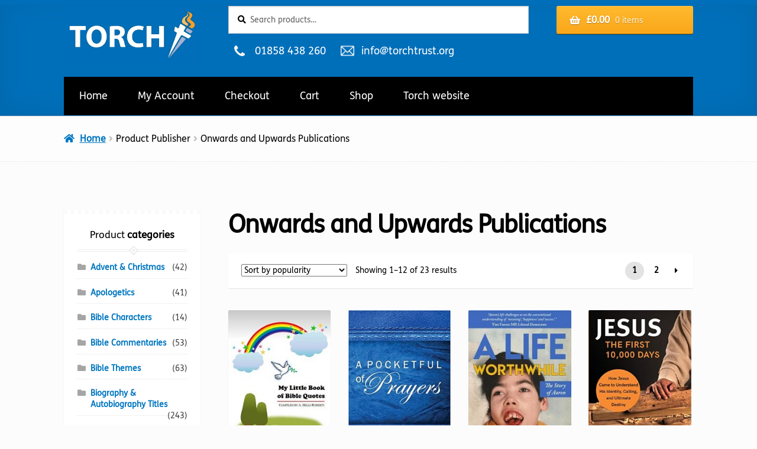

--- FILE ---
content_type: text/html; charset=UTF-8
request_url: https://eshop.torchtrust.org.uk/publisher/onwards-and-upwards-publications/
body_size: 18178
content:
<!doctype html>
<html lang="en-GB">
<head>
<meta charset="UTF-8">
<meta name="viewport" content="width=device-width, initial-scale=1">
<link rel="profile" href="http://gmpg.org/xfn/11">
<link rel="pingback" href="https://eshop.torchtrust.org.uk/xmlrpc.php">

<title>Onwards and Upwards Publications &#8211; Torch Trust eShop</title>
<meta name='robots' content='max-image-preview:large' />
<link rel='dns-prefetch' href='//www.googletagmanager.com' />
<link rel='dns-prefetch' href='//fonts.googleapis.com' />
<link rel="alternate" type="application/rss+xml" title="Torch Trust eShop &raquo; Feed" href="https://eshop.torchtrust.org.uk/feed/" />
<link rel="alternate" type="application/rss+xml" title="Torch Trust eShop &raquo; Comments Feed" href="https://eshop.torchtrust.org.uk/comments/feed/" />
<link rel="alternate" type="application/rss+xml" title="Torch Trust eShop &raquo; Onwards and Upwards Publications Publisher Feed" href="https://eshop.torchtrust.org.uk/publisher/onwards-and-upwards-publications/feed/" />
<style id='wp-img-auto-sizes-contain-inline-css'>
img:is([sizes=auto i],[sizes^="auto," i]){contain-intrinsic-size:3000px 1500px}
/*# sourceURL=wp-img-auto-sizes-contain-inline-css */
</style>
<style id='wp-emoji-styles-inline-css'>

	img.wp-smiley, img.emoji {
		display: inline !important;
		border: none !important;
		box-shadow: none !important;
		height: 1em !important;
		width: 1em !important;
		margin: 0 0.07em !important;
		vertical-align: -0.1em !important;
		background: none !important;
		padding: 0 !important;
	}
/*# sourceURL=wp-emoji-styles-inline-css */
</style>
<style id='wp-block-library-inline-css'>
:root{--wp-block-synced-color:#7a00df;--wp-block-synced-color--rgb:122,0,223;--wp-bound-block-color:var(--wp-block-synced-color);--wp-editor-canvas-background:#ddd;--wp-admin-theme-color:#007cba;--wp-admin-theme-color--rgb:0,124,186;--wp-admin-theme-color-darker-10:#006ba1;--wp-admin-theme-color-darker-10--rgb:0,107,160.5;--wp-admin-theme-color-darker-20:#005a87;--wp-admin-theme-color-darker-20--rgb:0,90,135;--wp-admin-border-width-focus:2px}@media (min-resolution:192dpi){:root{--wp-admin-border-width-focus:1.5px}}.wp-element-button{cursor:pointer}:root .has-very-light-gray-background-color{background-color:#eee}:root .has-very-dark-gray-background-color{background-color:#313131}:root .has-very-light-gray-color{color:#eee}:root .has-very-dark-gray-color{color:#313131}:root .has-vivid-green-cyan-to-vivid-cyan-blue-gradient-background{background:linear-gradient(135deg,#00d084,#0693e3)}:root .has-purple-crush-gradient-background{background:linear-gradient(135deg,#34e2e4,#4721fb 50%,#ab1dfe)}:root .has-hazy-dawn-gradient-background{background:linear-gradient(135deg,#faaca8,#dad0ec)}:root .has-subdued-olive-gradient-background{background:linear-gradient(135deg,#fafae1,#67a671)}:root .has-atomic-cream-gradient-background{background:linear-gradient(135deg,#fdd79a,#004a59)}:root .has-nightshade-gradient-background{background:linear-gradient(135deg,#330968,#31cdcf)}:root .has-midnight-gradient-background{background:linear-gradient(135deg,#020381,#2874fc)}:root{--wp--preset--font-size--normal:16px;--wp--preset--font-size--huge:42px}.has-regular-font-size{font-size:1em}.has-larger-font-size{font-size:2.625em}.has-normal-font-size{font-size:var(--wp--preset--font-size--normal)}.has-huge-font-size{font-size:var(--wp--preset--font-size--huge)}.has-text-align-center{text-align:center}.has-text-align-left{text-align:left}.has-text-align-right{text-align:right}.has-fit-text{white-space:nowrap!important}#end-resizable-editor-section{display:none}.aligncenter{clear:both}.items-justified-left{justify-content:flex-start}.items-justified-center{justify-content:center}.items-justified-right{justify-content:flex-end}.items-justified-space-between{justify-content:space-between}.screen-reader-text{border:0;clip-path:inset(50%);height:1px;margin:-1px;overflow:hidden;padding:0;position:absolute;width:1px;word-wrap:normal!important}.screen-reader-text:focus{background-color:#ddd;clip-path:none;color:#444;display:block;font-size:1em;height:auto;left:5px;line-height:normal;padding:15px 23px 14px;text-decoration:none;top:5px;width:auto;z-index:100000}html :where(.has-border-color){border-style:solid}html :where([style*=border-top-color]){border-top-style:solid}html :where([style*=border-right-color]){border-right-style:solid}html :where([style*=border-bottom-color]){border-bottom-style:solid}html :where([style*=border-left-color]){border-left-style:solid}html :where([style*=border-width]){border-style:solid}html :where([style*=border-top-width]){border-top-style:solid}html :where([style*=border-right-width]){border-right-style:solid}html :where([style*=border-bottom-width]){border-bottom-style:solid}html :where([style*=border-left-width]){border-left-style:solid}html :where(img[class*=wp-image-]){height:auto;max-width:100%}:where(figure){margin:0 0 1em}html :where(.is-position-sticky){--wp-admin--admin-bar--position-offset:var(--wp-admin--admin-bar--height,0px)}@media screen and (max-width:600px){html :where(.is-position-sticky){--wp-admin--admin-bar--position-offset:0px}}

/*# sourceURL=wp-block-library-inline-css */
</style><link rel='stylesheet' id='wc-blocks-style-css' href='https://eshop.torchtrust.org.uk/wp-content/plugins/woocommerce/assets/client/blocks/wc-blocks.css?ver=wc-10.4.3' media='all' />
<style id='global-styles-inline-css'>
:root{--wp--preset--aspect-ratio--square: 1;--wp--preset--aspect-ratio--4-3: 4/3;--wp--preset--aspect-ratio--3-4: 3/4;--wp--preset--aspect-ratio--3-2: 3/2;--wp--preset--aspect-ratio--2-3: 2/3;--wp--preset--aspect-ratio--16-9: 16/9;--wp--preset--aspect-ratio--9-16: 9/16;--wp--preset--color--black: #000000;--wp--preset--color--cyan-bluish-gray: #abb8c3;--wp--preset--color--white: #ffffff;--wp--preset--color--pale-pink: #f78da7;--wp--preset--color--vivid-red: #cf2e2e;--wp--preset--color--luminous-vivid-orange: #ff6900;--wp--preset--color--luminous-vivid-amber: #fcb900;--wp--preset--color--light-green-cyan: #7bdcb5;--wp--preset--color--vivid-green-cyan: #00d084;--wp--preset--color--pale-cyan-blue: #8ed1fc;--wp--preset--color--vivid-cyan-blue: #0693e3;--wp--preset--color--vivid-purple: #9b51e0;--wp--preset--gradient--vivid-cyan-blue-to-vivid-purple: linear-gradient(135deg,rgb(6,147,227) 0%,rgb(155,81,224) 100%);--wp--preset--gradient--light-green-cyan-to-vivid-green-cyan: linear-gradient(135deg,rgb(122,220,180) 0%,rgb(0,208,130) 100%);--wp--preset--gradient--luminous-vivid-amber-to-luminous-vivid-orange: linear-gradient(135deg,rgb(252,185,0) 0%,rgb(255,105,0) 100%);--wp--preset--gradient--luminous-vivid-orange-to-vivid-red: linear-gradient(135deg,rgb(255,105,0) 0%,rgb(207,46,46) 100%);--wp--preset--gradient--very-light-gray-to-cyan-bluish-gray: linear-gradient(135deg,rgb(238,238,238) 0%,rgb(169,184,195) 100%);--wp--preset--gradient--cool-to-warm-spectrum: linear-gradient(135deg,rgb(74,234,220) 0%,rgb(151,120,209) 20%,rgb(207,42,186) 40%,rgb(238,44,130) 60%,rgb(251,105,98) 80%,rgb(254,248,76) 100%);--wp--preset--gradient--blush-light-purple: linear-gradient(135deg,rgb(255,206,236) 0%,rgb(152,150,240) 100%);--wp--preset--gradient--blush-bordeaux: linear-gradient(135deg,rgb(254,205,165) 0%,rgb(254,45,45) 50%,rgb(107,0,62) 100%);--wp--preset--gradient--luminous-dusk: linear-gradient(135deg,rgb(255,203,112) 0%,rgb(199,81,192) 50%,rgb(65,88,208) 100%);--wp--preset--gradient--pale-ocean: linear-gradient(135deg,rgb(255,245,203) 0%,rgb(182,227,212) 50%,rgb(51,167,181) 100%);--wp--preset--gradient--electric-grass: linear-gradient(135deg,rgb(202,248,128) 0%,rgb(113,206,126) 100%);--wp--preset--gradient--midnight: linear-gradient(135deg,rgb(2,3,129) 0%,rgb(40,116,252) 100%);--wp--preset--font-size--small: 14px;--wp--preset--font-size--medium: 23px;--wp--preset--font-size--large: 26px;--wp--preset--font-size--x-large: 42px;--wp--preset--font-size--normal: 16px;--wp--preset--font-size--huge: 37px;--wp--preset--spacing--20: 0.44rem;--wp--preset--spacing--30: 0.67rem;--wp--preset--spacing--40: 1rem;--wp--preset--spacing--50: 1.5rem;--wp--preset--spacing--60: 2.25rem;--wp--preset--spacing--70: 3.38rem;--wp--preset--spacing--80: 5.06rem;--wp--preset--shadow--natural: 6px 6px 9px rgba(0, 0, 0, 0.2);--wp--preset--shadow--deep: 12px 12px 50px rgba(0, 0, 0, 0.4);--wp--preset--shadow--sharp: 6px 6px 0px rgba(0, 0, 0, 0.2);--wp--preset--shadow--outlined: 6px 6px 0px -3px rgb(255, 255, 255), 6px 6px rgb(0, 0, 0);--wp--preset--shadow--crisp: 6px 6px 0px rgb(0, 0, 0);}:root :where(.is-layout-flow) > :first-child{margin-block-start: 0;}:root :where(.is-layout-flow) > :last-child{margin-block-end: 0;}:root :where(.is-layout-flow) > *{margin-block-start: 24px;margin-block-end: 0;}:root :where(.is-layout-constrained) > :first-child{margin-block-start: 0;}:root :where(.is-layout-constrained) > :last-child{margin-block-end: 0;}:root :where(.is-layout-constrained) > *{margin-block-start: 24px;margin-block-end: 0;}:root :where(.is-layout-flex){gap: 24px;}:root :where(.is-layout-grid){gap: 24px;}body .is-layout-flex{display: flex;}.is-layout-flex{flex-wrap: wrap;align-items: center;}.is-layout-flex > :is(*, div){margin: 0;}body .is-layout-grid{display: grid;}.is-layout-grid > :is(*, div){margin: 0;}.has-black-color{color: var(--wp--preset--color--black) !important;}.has-cyan-bluish-gray-color{color: var(--wp--preset--color--cyan-bluish-gray) !important;}.has-white-color{color: var(--wp--preset--color--white) !important;}.has-pale-pink-color{color: var(--wp--preset--color--pale-pink) !important;}.has-vivid-red-color{color: var(--wp--preset--color--vivid-red) !important;}.has-luminous-vivid-orange-color{color: var(--wp--preset--color--luminous-vivid-orange) !important;}.has-luminous-vivid-amber-color{color: var(--wp--preset--color--luminous-vivid-amber) !important;}.has-light-green-cyan-color{color: var(--wp--preset--color--light-green-cyan) !important;}.has-vivid-green-cyan-color{color: var(--wp--preset--color--vivid-green-cyan) !important;}.has-pale-cyan-blue-color{color: var(--wp--preset--color--pale-cyan-blue) !important;}.has-vivid-cyan-blue-color{color: var(--wp--preset--color--vivid-cyan-blue) !important;}.has-vivid-purple-color{color: var(--wp--preset--color--vivid-purple) !important;}.has-black-background-color{background-color: var(--wp--preset--color--black) !important;}.has-cyan-bluish-gray-background-color{background-color: var(--wp--preset--color--cyan-bluish-gray) !important;}.has-white-background-color{background-color: var(--wp--preset--color--white) !important;}.has-pale-pink-background-color{background-color: var(--wp--preset--color--pale-pink) !important;}.has-vivid-red-background-color{background-color: var(--wp--preset--color--vivid-red) !important;}.has-luminous-vivid-orange-background-color{background-color: var(--wp--preset--color--luminous-vivid-orange) !important;}.has-luminous-vivid-amber-background-color{background-color: var(--wp--preset--color--luminous-vivid-amber) !important;}.has-light-green-cyan-background-color{background-color: var(--wp--preset--color--light-green-cyan) !important;}.has-vivid-green-cyan-background-color{background-color: var(--wp--preset--color--vivid-green-cyan) !important;}.has-pale-cyan-blue-background-color{background-color: var(--wp--preset--color--pale-cyan-blue) !important;}.has-vivid-cyan-blue-background-color{background-color: var(--wp--preset--color--vivid-cyan-blue) !important;}.has-vivid-purple-background-color{background-color: var(--wp--preset--color--vivid-purple) !important;}.has-black-border-color{border-color: var(--wp--preset--color--black) !important;}.has-cyan-bluish-gray-border-color{border-color: var(--wp--preset--color--cyan-bluish-gray) !important;}.has-white-border-color{border-color: var(--wp--preset--color--white) !important;}.has-pale-pink-border-color{border-color: var(--wp--preset--color--pale-pink) !important;}.has-vivid-red-border-color{border-color: var(--wp--preset--color--vivid-red) !important;}.has-luminous-vivid-orange-border-color{border-color: var(--wp--preset--color--luminous-vivid-orange) !important;}.has-luminous-vivid-amber-border-color{border-color: var(--wp--preset--color--luminous-vivid-amber) !important;}.has-light-green-cyan-border-color{border-color: var(--wp--preset--color--light-green-cyan) !important;}.has-vivid-green-cyan-border-color{border-color: var(--wp--preset--color--vivid-green-cyan) !important;}.has-pale-cyan-blue-border-color{border-color: var(--wp--preset--color--pale-cyan-blue) !important;}.has-vivid-cyan-blue-border-color{border-color: var(--wp--preset--color--vivid-cyan-blue) !important;}.has-vivid-purple-border-color{border-color: var(--wp--preset--color--vivid-purple) !important;}.has-vivid-cyan-blue-to-vivid-purple-gradient-background{background: var(--wp--preset--gradient--vivid-cyan-blue-to-vivid-purple) !important;}.has-light-green-cyan-to-vivid-green-cyan-gradient-background{background: var(--wp--preset--gradient--light-green-cyan-to-vivid-green-cyan) !important;}.has-luminous-vivid-amber-to-luminous-vivid-orange-gradient-background{background: var(--wp--preset--gradient--luminous-vivid-amber-to-luminous-vivid-orange) !important;}.has-luminous-vivid-orange-to-vivid-red-gradient-background{background: var(--wp--preset--gradient--luminous-vivid-orange-to-vivid-red) !important;}.has-very-light-gray-to-cyan-bluish-gray-gradient-background{background: var(--wp--preset--gradient--very-light-gray-to-cyan-bluish-gray) !important;}.has-cool-to-warm-spectrum-gradient-background{background: var(--wp--preset--gradient--cool-to-warm-spectrum) !important;}.has-blush-light-purple-gradient-background{background: var(--wp--preset--gradient--blush-light-purple) !important;}.has-blush-bordeaux-gradient-background{background: var(--wp--preset--gradient--blush-bordeaux) !important;}.has-luminous-dusk-gradient-background{background: var(--wp--preset--gradient--luminous-dusk) !important;}.has-pale-ocean-gradient-background{background: var(--wp--preset--gradient--pale-ocean) !important;}.has-electric-grass-gradient-background{background: var(--wp--preset--gradient--electric-grass) !important;}.has-midnight-gradient-background{background: var(--wp--preset--gradient--midnight) !important;}.has-small-font-size{font-size: var(--wp--preset--font-size--small) !important;}.has-medium-font-size{font-size: var(--wp--preset--font-size--medium) !important;}.has-large-font-size{font-size: var(--wp--preset--font-size--large) !important;}.has-x-large-font-size{font-size: var(--wp--preset--font-size--x-large) !important;}
/*# sourceURL=global-styles-inline-css */
</style>

<style id='classic-theme-styles-inline-css'>
/*! This file is auto-generated */
.wp-block-button__link{color:#fff;background-color:#32373c;border-radius:9999px;box-shadow:none;text-decoration:none;padding:calc(.667em + 2px) calc(1.333em + 2px);font-size:1.125em}.wp-block-file__button{background:#32373c;color:#fff;text-decoration:none}
/*# sourceURL=/wp-includes/css/classic-themes.min.css */
</style>
<link rel='stylesheet' id='storefront-gutenberg-blocks-css' href='https://eshop.torchtrust.org.uk/wp-content/themes/storefront/assets/css/base/gutenberg-blocks.css?ver=4.6.2' media='all' />
<style id='storefront-gutenberg-blocks-inline-css'>

				.wp-block-button__link:not(.has-text-color) {
					color: #ffffff;
				}

				.wp-block-button__link:not(.has-text-color):hover,
				.wp-block-button__link:not(.has-text-color):focus,
				.wp-block-button__link:not(.has-text-color):active {
					color: #ffffff;
				}

				.wp-block-button__link:not(.has-background) {
					background-color: #faa61a;
				}

				.wp-block-button__link:not(.has-background):hover,
				.wp-block-button__link:not(.has-background):focus,
				.wp-block-button__link:not(.has-background):active {
					border-color: #e18d01;
					background-color: #e18d01;
				}

				.wc-block-grid__products .wc-block-grid__product .wp-block-button__link {
					background-color: #faa61a;
					border-color: #faa61a;
					color: #ffffff;
				}

				.wp-block-quote footer,
				.wp-block-quote cite,
				.wp-block-quote__citation {
					color: #000000;
				}

				.wp-block-pullquote cite,
				.wp-block-pullquote footer,
				.wp-block-pullquote__citation {
					color: #000000;
				}

				.wp-block-image figcaption {
					color: #000000;
				}

				.wp-block-separator.is-style-dots::before {
					color: #000000;
				}

				.wp-block-file a.wp-block-file__button {
					color: #ffffff;
					background-color: #faa61a;
					border-color: #faa61a;
				}

				.wp-block-file a.wp-block-file__button:hover,
				.wp-block-file a.wp-block-file__button:focus,
				.wp-block-file a.wp-block-file__button:active {
					color: #ffffff;
					background-color: #e18d01;
				}

				.wp-block-code,
				.wp-block-preformatted pre {
					color: #000000;
				}

				.wp-block-table:not( .has-background ):not( .is-style-stripes ) tbody tr:nth-child(2n) td {
					background-color: #fafafa;
				}

				.wp-block-cover .wp-block-cover__inner-container h1:not(.has-text-color),
				.wp-block-cover .wp-block-cover__inner-container h2:not(.has-text-color),
				.wp-block-cover .wp-block-cover__inner-container h3:not(.has-text-color),
				.wp-block-cover .wp-block-cover__inner-container h4:not(.has-text-color),
				.wp-block-cover .wp-block-cover__inner-container h5:not(.has-text-color),
				.wp-block-cover .wp-block-cover__inner-container h6:not(.has-text-color) {
					color: #000000;
				}

				div.wc-block-components-price-slider__range-input-progress,
				.rtl .wc-block-components-price-slider__range-input-progress {
					--range-color: #0077c0;
				}

				/* Target only IE11 */
				@media all and (-ms-high-contrast: none), (-ms-high-contrast: active) {
					.wc-block-components-price-slider__range-input-progress {
						background: #0077c0;
					}
				}

				.wc-block-components-button:not(.is-link) {
					background-color: #0077c0;
					color: #ffffff;
				}

				.wc-block-components-button:not(.is-link):hover,
				.wc-block-components-button:not(.is-link):focus,
				.wc-block-components-button:not(.is-link):active {
					background-color: #005ea7;
					color: #ffffff;
				}

				.wc-block-components-button:not(.is-link):disabled {
					background-color: #0077c0;
					color: #ffffff;
				}

				.wc-block-cart__submit-container {
					background-color: #fcfcfc;
				}

				.wc-block-cart__submit-container::before {
					color: rgba(217,217,217,0.5);
				}

				.wc-block-components-order-summary-item__quantity {
					background-color: #fcfcfc;
					border-color: #000000;
					box-shadow: 0 0 0 2px #fcfcfc;
					color: #000000;
				}
			
/*# sourceURL=storefront-gutenberg-blocks-inline-css */
</style>
<link rel='stylesheet' id='hm-wcdon-frontend-styles-css' href='https://eshop.torchtrust.org.uk/wp-content/plugins/donations-for-woocommerce/css/frontend.css?ver=6.9' media='all' />
<style id='woocommerce-inline-inline-css'>
.woocommerce form .form-row .required { visibility: visible; }
/*# sourceURL=woocommerce-inline-inline-css */
</style>
<link rel='stylesheet' id='storefront-style-css' href='https://eshop.torchtrust.org.uk/wp-content/themes/storefront/style.css?ver=4.6.2' media='all' />
<style id='storefront-style-inline-css'>

			.main-navigation ul li a,
			.site-title a,
			ul.menu li a,
			.site-branding h1 a,
			button.menu-toggle,
			button.menu-toggle:hover,
			.handheld-navigation .dropdown-toggle {
				color: #ffffff;
			}

			button.menu-toggle,
			button.menu-toggle:hover {
				border-color: #ffffff;
			}

			.main-navigation ul li a:hover,
			.main-navigation ul li:hover > a,
			.site-title a:hover,
			.site-header ul.menu li.current-menu-item > a {
				color: #ffffff;
			}

			table:not( .has-background ) th {
				background-color: #f5f5f5;
			}

			table:not( .has-background ) tbody td {
				background-color: #fafafa;
			}

			table:not( .has-background ) tbody tr:nth-child(2n) td,
			fieldset,
			fieldset legend {
				background-color: #f8f8f8;
			}

			.site-header,
			.secondary-navigation ul ul,
			.main-navigation ul.menu > li.menu-item-has-children:after,
			.secondary-navigation ul.menu ul,
			.storefront-handheld-footer-bar,
			.storefront-handheld-footer-bar ul li > a,
			.storefront-handheld-footer-bar ul li.search .site-search,
			button.menu-toggle,
			button.menu-toggle:hover {
				background-color: #006fb9;
			}

			p.site-description,
			.site-header,
			.storefront-handheld-footer-bar {
				color: #000000;
			}

			button.menu-toggle:after,
			button.menu-toggle:before,
			button.menu-toggle span:before {
				background-color: #ffffff;
			}

			h1, h2, h3, h4, h5, h6, .wc-block-grid__product-title {
				color: #000000;
			}

			.widget h1 {
				border-bottom-color: #000000;
			}

			body,
			.secondary-navigation a {
				color: #000000;
			}

			.widget-area .widget a,
			.hentry .entry-header .posted-on a,
			.hentry .entry-header .post-author a,
			.hentry .entry-header .post-comments a,
			.hentry .entry-header .byline a {
				color: #050505;
			}

			a {
				color: #0077c0;
			}

			a:focus,
			button:focus,
			.button.alt:focus,
			input:focus,
			textarea:focus,
			input[type="button"]:focus,
			input[type="reset"]:focus,
			input[type="submit"]:focus,
			input[type="email"]:focus,
			input[type="tel"]:focus,
			input[type="url"]:focus,
			input[type="password"]:focus,
			input[type="search"]:focus {
				outline-color: #0077c0;
			}

			button, input[type="button"], input[type="reset"], input[type="submit"], .button, .widget a.button {
				background-color: #faa61a;
				border-color: #faa61a;
				color: #ffffff;
			}

			button:hover, input[type="button"]:hover, input[type="reset"]:hover, input[type="submit"]:hover, .button:hover, .widget a.button:hover {
				background-color: #e18d01;
				border-color: #e18d01;
				color: #ffffff;
			}

			button.alt, input[type="button"].alt, input[type="reset"].alt, input[type="submit"].alt, .button.alt, .widget-area .widget a.button.alt {
				background-color: #0077c0;
				border-color: #0077c0;
				color: #ffffff;
			}

			button.alt:hover, input[type="button"].alt:hover, input[type="reset"].alt:hover, input[type="submit"].alt:hover, .button.alt:hover, .widget-area .widget a.button.alt:hover {
				background-color: #005ea7;
				border-color: #005ea7;
				color: #ffffff;
			}

			.pagination .page-numbers li .page-numbers.current {
				background-color: #e3e3e3;
				color: #000000;
			}

			#comments .comment-list .comment-content .comment-text {
				background-color: #f5f5f5;
			}

			.site-footer {
				background-color: #006fb9;
				color: #ffffff;
			}

			.site-footer a:not(.button):not(.components-button) {
				color: #ffffff;
			}

			.site-footer .storefront-handheld-footer-bar a:not(.button):not(.components-button) {
				color: #ffffff;
			}

			.site-footer h1, .site-footer h2, .site-footer h3, .site-footer h4, .site-footer h5, .site-footer h6, .site-footer .widget .widget-title, .site-footer .widget .widgettitle {
				color: #ffffff;
			}

			.page-template-template-homepage.has-post-thumbnail .type-page.has-post-thumbnail .entry-title {
				color: #000000;
			}

			.page-template-template-homepage.has-post-thumbnail .type-page.has-post-thumbnail .entry-content {
				color: #000000;
			}

			@media screen and ( min-width: 768px ) {
				.secondary-navigation ul.menu a:hover {
					color: #191919;
				}

				.secondary-navigation ul.menu a {
					color: #000000;
				}

				.main-navigation ul.menu ul.sub-menu,
				.main-navigation ul.nav-menu ul.children {
					background-color: #0060aa;
				}

				.site-header {
					border-bottom-color: #0060aa;
				}
			}
/*# sourceURL=storefront-style-inline-css */
</style>
<link rel='stylesheet' id='storefront-icons-css' href='https://eshop.torchtrust.org.uk/wp-content/themes/storefront/assets/css/base/icons.css?ver=4.6.2' media='all' />
<link rel='stylesheet' id='searchwp-live-search-css' href='https://eshop.torchtrust.org.uk/wp-content/plugins/searchwp-live-ajax-search/assets/styles/style.min.css?ver=1.8.7' media='all' />
<style id='searchwp-live-search-inline-css'>
.searchwp-live-search-result .searchwp-live-search-result--title a {
  font-size: 16px;
}
.searchwp-live-search-result .searchwp-live-search-result--price {
  font-size: 14px;
}
.searchwp-live-search-result .searchwp-live-search-result--add-to-cart .button {
  font-size: 14px;
}

/*# sourceURL=searchwp-live-search-inline-css */
</style>
<link rel='stylesheet' id='storefront-woocommerce-style-css' href='https://eshop.torchtrust.org.uk/wp-content/themes/storefront/assets/css/woocommerce/woocommerce.css?ver=4.6.2' media='all' />
<style id='storefront-woocommerce-style-inline-css'>
@font-face {
				font-family: star;
				src: url(https://eshop.torchtrust.org.uk/wp-content/plugins/woocommerce/assets/fonts/star.eot);
				src:
					url(https://eshop.torchtrust.org.uk/wp-content/plugins/woocommerce/assets/fonts/star.eot?#iefix) format("embedded-opentype"),
					url(https://eshop.torchtrust.org.uk/wp-content/plugins/woocommerce/assets/fonts/star.woff) format("woff"),
					url(https://eshop.torchtrust.org.uk/wp-content/plugins/woocommerce/assets/fonts/star.ttf) format("truetype"),
					url(https://eshop.torchtrust.org.uk/wp-content/plugins/woocommerce/assets/fonts/star.svg#star) format("svg");
				font-weight: 400;
				font-style: normal;
			}
			@font-face {
				font-family: WooCommerce;
				src: url(https://eshop.torchtrust.org.uk/wp-content/plugins/woocommerce/assets/fonts/WooCommerce.eot);
				src:
					url(https://eshop.torchtrust.org.uk/wp-content/plugins/woocommerce/assets/fonts/WooCommerce.eot?#iefix) format("embedded-opentype"),
					url(https://eshop.torchtrust.org.uk/wp-content/plugins/woocommerce/assets/fonts/WooCommerce.woff) format("woff"),
					url(https://eshop.torchtrust.org.uk/wp-content/plugins/woocommerce/assets/fonts/WooCommerce.ttf) format("truetype"),
					url(https://eshop.torchtrust.org.uk/wp-content/plugins/woocommerce/assets/fonts/WooCommerce.svg#WooCommerce) format("svg");
				font-weight: 400;
				font-style: normal;
			}

			a.cart-contents,
			.site-header-cart .widget_shopping_cart a {
				color: #ffffff;
			}

			a.cart-contents:hover,
			.site-header-cart .widget_shopping_cart a:hover,
			.site-header-cart:hover > li > a {
				color: #ffffff;
			}

			table.cart td.product-remove,
			table.cart td.actions {
				border-top-color: #fcfcfc;
			}

			.storefront-handheld-footer-bar ul li.cart .count {
				background-color: #ffffff;
				color: #006fb9;
				border-color: #006fb9;
			}

			.woocommerce-tabs ul.tabs li.active a,
			ul.products li.product .price,
			.onsale,
			.wc-block-grid__product-onsale,
			.widget_search form:before,
			.widget_product_search form:before {
				color: #000000;
			}

			.woocommerce-breadcrumb a,
			a.woocommerce-review-link,
			.product_meta a {
				color: #050505;
			}

			.wc-block-grid__product-onsale,
			.onsale {
				border-color: #000000;
			}

			.star-rating span:before,
			.quantity .plus, .quantity .minus,
			p.stars a:hover:after,
			p.stars a:after,
			.star-rating span:before,
			#payment .payment_methods li input[type=radio]:first-child:checked+label:before {
				color: #0077c0;
			}

			.widget_price_filter .ui-slider .ui-slider-range,
			.widget_price_filter .ui-slider .ui-slider-handle {
				background-color: #0077c0;
			}

			.order_details {
				background-color: #f5f5f5;
			}

			.order_details > li {
				border-bottom: 1px dotted #e0e0e0;
			}

			.order_details:before,
			.order_details:after {
				background: -webkit-linear-gradient(transparent 0,transparent 0),-webkit-linear-gradient(135deg,#f5f5f5 33.33%,transparent 33.33%),-webkit-linear-gradient(45deg,#f5f5f5 33.33%,transparent 33.33%)
			}

			#order_review {
				background-color: #fcfcfc;
			}

			#payment .payment_methods > li .payment_box,
			#payment .place-order {
				background-color: #f7f7f7;
			}

			#payment .payment_methods > li:not(.woocommerce-notice) {
				background-color: #f2f2f2;
			}

			#payment .payment_methods > li:not(.woocommerce-notice):hover {
				background-color: #ededed;
			}

			.woocommerce-pagination .page-numbers li .page-numbers.current {
				background-color: #e3e3e3;
				color: #000000;
			}

			.wc-block-grid__product-onsale,
			.onsale,
			.woocommerce-pagination .page-numbers li .page-numbers:not(.current) {
				color: #000000;
			}

			p.stars a:before,
			p.stars a:hover~a:before,
			p.stars.selected a.active~a:before {
				color: #000000;
			}

			p.stars.selected a.active:before,
			p.stars:hover a:before,
			p.stars.selected a:not(.active):before,
			p.stars.selected a.active:before {
				color: #0077c0;
			}

			.single-product div.product .woocommerce-product-gallery .woocommerce-product-gallery__trigger {
				background-color: #faa61a;
				color: #ffffff;
			}

			.single-product div.product .woocommerce-product-gallery .woocommerce-product-gallery__trigger:hover {
				background-color: #e18d01;
				border-color: #e18d01;
				color: #ffffff;
			}

			.button.added_to_cart:focus,
			.button.wc-forward:focus {
				outline-color: #0077c0;
			}

			.added_to_cart,
			.site-header-cart .widget_shopping_cart a.button,
			.wc-block-grid__products .wc-block-grid__product .wp-block-button__link {
				background-color: #faa61a;
				border-color: #faa61a;
				color: #ffffff;
			}

			.added_to_cart:hover,
			.site-header-cart .widget_shopping_cart a.button:hover,
			.wc-block-grid__products .wc-block-grid__product .wp-block-button__link:hover {
				background-color: #e18d01;
				border-color: #e18d01;
				color: #ffffff;
			}

			.added_to_cart.alt, .added_to_cart, .widget a.button.checkout {
				background-color: #0077c0;
				border-color: #0077c0;
				color: #ffffff;
			}

			.added_to_cart.alt:hover, .added_to_cart:hover, .widget a.button.checkout:hover {
				background-color: #005ea7;
				border-color: #005ea7;
				color: #ffffff;
			}

			.button.loading {
				color: #faa61a;
			}

			.button.loading:hover {
				background-color: #faa61a;
			}

			.button.loading:after {
				color: #ffffff;
			}

			@media screen and ( min-width: 768px ) {
				.site-header-cart .widget_shopping_cart,
				.site-header .product_list_widget li .quantity {
					color: #000000;
				}

				.site-header-cart .widget_shopping_cart .buttons,
				.site-header-cart .widget_shopping_cart .total {
					background-color: #0065af;
				}

				.site-header-cart .widget_shopping_cart {
					background-color: #0060aa;
				}
			}
				.storefront-product-pagination a {
					color: #000000;
					background-color: #fcfcfc;
				}
				.storefront-sticky-add-to-cart {
					color: #000000;
					background-color: #fcfcfc;
				}

				.storefront-sticky-add-to-cart a:not(.button) {
					color: #ffffff;
				}
/*# sourceURL=storefront-woocommerce-style-inline-css */
</style>
<link rel='stylesheet' id='storefront-child-style-css' href='https://eshop.torchtrust.org.uk/wp-content/themes/bookshop/style.css?ver=1.0.20' media='all' />
<style id='storefront-child-style-inline-css'>

				.secondary-navigation ul.menu li a,
				.woocommerce-breadcrumb a,
				ul.products li.product .price,
				.star-rating span:before {
					color: #0077c0;
				}

				.site-header-cart .widget_shopping_cart, .main-navigation ul.menu ul.sub-menu, .main-navigation ul.nav-menu ul.children {
					background-color: #006fb9;
				}

				.star-rating:before {
					color: #000000;
				}

				.single-product div.product .summary .price,
				#reviews .commentlist li .review-meta strong,
				.main-navigation ul li.smm-active .widget h3.widget-title {
					color: #000000;
				}

				ul.products li.product h3,
				ul.products li.product .button,
				ul.products li.product .added_to_cart,
				.widget-area .widget a:not(.button) {
					color: #0077c0;
				}

				.main-navigation ul li .smm-mega-menu ul.products li.product a.button.add_to_cart_button,
				.main-navigation ul li .smm-mega-menu ul.products li.product a.added_to_cart,
				.main-navigation ul li .smm-mega-menu ul.products li.product a.button.add_to_cart_button:hover,
				.main-navigation ul li .smm-mega-menu ul.products li.product a.added_to_cart:hover,
				.main-navigation ul li .smm-mega-menu ul.products li.product a.button.product_type_grouped,
				.main-navigation ul li .smm-mega-menu ul.products li.product a.button.product_type_grouped:hover {
					color: #0077c0 !important;
					background-color: transparent !important;
				}

				.widget-area .widget a:hover,
				.main-navigation ul li a:hover,
				.main-navigation ul li:hover > a,
				.site-title a:hover, a.cart-contents:hover,
				.site-header-cart .widget_shopping_cart a:hover,
				.site-header-cart:hover > li > a,
				ul.menu li.current-menu-item > a {
					color: #004f98;
				}

				ul.products li.product .format,
				ul.products li.product .author,
				ul.products li.product .button:before,
				mark {
					color: #000000;
				}

				.onsale {
					background-color: #0077c0;
					color: #fcfcfc;
				}

				.secondary-navigation ul.menu li a:hover {
					color: #289fe8;
				}

				.site-header:before {
					background-color: #0077c0;
				}

				.button,
				button:not(.pswp__button),
				input[type=button],
				input[type=reset],
				input[type=submit],
				.wc-block-components-panel__button,
				.site-header-cart .cart-contents {
					background: #faa61a; /* Old browsers */
					background: -moz-linear-gradient(top, #ffba2e 0%, #faa61a 100%); /* FF3.6-15 */
					background: -webkit-linear-gradient(top, #ffba2e 0%,#faa61a 100%); /* Chrome10-25,Safari5.1-6 */
					background: linear-gradient(to bottom, #ffba2e 0%,#faa61a 100%); /* W3C, IE10+, FF16+, Chrome26+, Opera12+, Safari7+ */
					filter: progid:DXImageTransform.Microsoft.gradient( startColorstr="#ffba2e", endColorstr="#faa61a",GradientType=0 ); /* IE6-9 */
					color: #ffffff
				}
				
				button.wc-block-components-chip__remove {
					box-shadow: none;
				}

				.button:hover,
				button:not(.pswp__button):hover,
				input[type=button]:hover,
				input[type=reset]:hover,
				input[type=submit]:hover,
				.site-header-cart .cart-contents:hover {
					background: #faa61a; /* Old browsers */
					background: -moz-linear-gradient(top, #faa61a 0%, #d78300 100%); /* FF3.6-15 */
					background: -webkit-linear-gradient(top, #faa61a 0%,#d78300 100%); /* Chrome10-25,Safari5.1-6 */
					background: linear-gradient(to bottom, #faa61a 0%,#d78300 100%); /* W3C, IE10+, FF16+, Chrome26+, Opera12+, Safari7+ */
					filter: progid:DXImageTransform.Microsoft.gradient( startColorstr="#faa61a", endColorstr="#d78300",GradientType=0 ); /* IE6-9 */
				}
				
				button.wc-block-components-chip__remove:hover {
					background: none;
				}

				.button.alt,
				button.alt,
				input[type=button].alt,
				input[type=reset].alt,
				input[type=submit].alt {
					background: #0077c0; /* Old browsers */
					background: -moz-linear-gradient(top, #148bd4 0%, #0077c0 100%); /* FF3.6-15 */
					background: -webkit-linear-gradient(top, #148bd4 0%,#0077c0 100%); /* Chrome10-25,Safari5.1-6 */
					background: linear-gradient(to bottom, #148bd4 0%,#0077c0 100%); /* W3C, IE10+, FF16+, Chrome26+, Opera12+, Safari7+ */
					filter: progid:DXImageTransform.Microsoft.gradient( startColorstr="#148bd4", endColorstr="#0077c0",GradientType=0 ); /* IE6-9 */
					color: #ffffff
				}

				.button.alt:hover,
				button.alt:hover,
				input[type=button].alt:hover,
				input[type=reset].alt:hover,
				input[type=submit].alt:hover {
					background: #0077c0; /* Old browsers */
					background: -moz-linear-gradient(top, #0077c0 0%, #00549d 100%); /* FF3.6-15 */
					background: -webkit-linear-gradient(top, #0077c0 0%,#00549d 100%); /* Chrome10-25,Safari5.1-6 */
					background: linear-gradient(to bottom, #0077c0 0%,#00549d 100%); /* W3C, IE10+, FF16+, Chrome26+, Opera12+, Safari7+ */
					filter: progid:DXImageTransform.Microsoft.gradient( startColorstr="#0077c0", endColorstr="#00549d",GradientType=0 ); /* IE6-9 */
				}

				.site-header-cart .cart-contents:hover,
				.site-header-cart:hover .cart-contents,
				ul.menu li.current-menu-item > a.cart-contents {
					color: #ffffff
				}

				ul.menu li.current-menu-item > a,
				table th,
				#payment .payment_methods li label {
					color: #000000;
				}

				.main-navigation ul.nav-menu > li:hover > a,
				ul.menu li.current-menu-item > a:not(.cart-contents),
				.main-navigation ul.menu ul,
				.site-header-cart .widget_shopping_cart,
				.smm-mega-menu {
					background: #006fb9;
				}

				.main-navigation ul li.smm-active li:hover a {
					color: #ffffff !important;
				}

				.widget-area .widget,
				table,
				.woocommerce-tabs ul.tabs,
				.storefront-sorting,
				#order_review_heading,
				#order_review {
					background: #ffffff;
				}

				.widget-area .widget.widget_shopping_cart {
					background: #ffffff;
				}

				.widget-area .widget .widget-title, .widget-area .widget .widgettitle,
				.site-main .storefront-product-section .section-title {
					border-bottom-color: #ededed;
				}

				.widget-area .widget .widget-title:after, .widget-area .widget .widgettitle:after {
					background-color: #ededed;
					border: 2px solid #ffffff;
					box-shadow: 0 0 0 2px #ededed;
				}

				.site-main .storefront-product-section .section-title:after {
					background-color: #ededed;
					border: 2px solid #fcfcfc;
					box-shadow: 0 0 0 2px #ededed;
				}
				
				.wc-block-components-panel__button:hover {
					color: #ffffff;
					font-family: #ffffff;
				}
/*# sourceURL=storefront-child-style-inline-css */
</style>
<link rel='stylesheet' id='bookshop-fonts-css' href='https://fonts.googleapis.com/css?family=Merriweather%3A400%2C400italic%2C700%7CLato%3A300%2C400%2C400italic%2C700%2C700italic%2C900&#038;subset=latin%2Clatin-ext' media='all' />
<link rel='stylesheet' id='storefront-woocommerce-brands-style-css' href='https://eshop.torchtrust.org.uk/wp-content/themes/storefront/assets/css/woocommerce/extensions/brands.css?ver=4.6.2' media='all' />
<link rel='stylesheet' id='custom-css-css' href='https://eshop.torchtrust.org.uk/wp-content/plugins/theme-customisations-master/custom/style.css?ver=6.9' media='all' />
<script src="https://eshop.torchtrust.org.uk/wp-includes/js/jquery/jquery.min.js?ver=3.7.1" id="jquery-core-js"></script>
<script src="https://eshop.torchtrust.org.uk/wp-includes/js/jquery/jquery-migrate.min.js?ver=3.4.1" id="jquery-migrate-js"></script>
<script src="https://eshop.torchtrust.org.uk/wp-content/plugins/woocommerce/assets/js/jquery-blockui/jquery.blockUI.min.js?ver=2.7.0-wc.10.4.3" id="wc-jquery-blockui-js" defer data-wp-strategy="defer"></script>
<script id="wc-add-to-cart-js-extra">
var wc_add_to_cart_params = {"ajax_url":"/wp-admin/admin-ajax.php","wc_ajax_url":"/?wc-ajax=%%endpoint%%","i18n_view_cart":"View basket","cart_url":"https://eshop.torchtrust.org.uk/cart/","is_cart":"","cart_redirect_after_add":"no"};
//# sourceURL=wc-add-to-cart-js-extra
</script>
<script src="https://eshop.torchtrust.org.uk/wp-content/plugins/woocommerce/assets/js/frontend/add-to-cart.min.js?ver=10.4.3" id="wc-add-to-cart-js" defer data-wp-strategy="defer"></script>
<script src="https://eshop.torchtrust.org.uk/wp-content/plugins/woocommerce/assets/js/js-cookie/js.cookie.min.js?ver=2.1.4-wc.10.4.3" id="wc-js-cookie-js" defer data-wp-strategy="defer"></script>
<script id="woocommerce-js-extra">
var woocommerce_params = {"ajax_url":"/wp-admin/admin-ajax.php","wc_ajax_url":"/?wc-ajax=%%endpoint%%","i18n_password_show":"Show password","i18n_password_hide":"Hide password"};
//# sourceURL=woocommerce-js-extra
</script>
<script src="https://eshop.torchtrust.org.uk/wp-content/plugins/woocommerce/assets/js/frontend/woocommerce.min.js?ver=10.4.3" id="woocommerce-js" defer data-wp-strategy="defer"></script>
<script id="wc-cart-fragments-js-extra">
var wc_cart_fragments_params = {"ajax_url":"/wp-admin/admin-ajax.php","wc_ajax_url":"/?wc-ajax=%%endpoint%%","cart_hash_key":"wc_cart_hash_8a1f7d02f165c5c9c3bdfe37a3c70878","fragment_name":"wc_fragments_8a1f7d02f165c5c9c3bdfe37a3c70878","request_timeout":"5000"};
//# sourceURL=wc-cart-fragments-js-extra
</script>
<script src="https://eshop.torchtrust.org.uk/wp-content/plugins/woocommerce/assets/js/frontend/cart-fragments.min.js?ver=10.4.3" id="wc-cart-fragments-js" defer data-wp-strategy="defer"></script>
<script src="https://eshop.torchtrust.org.uk/wp-content/plugins/theme-customisations-master/custom/custom.js?ver=6.9" id="custom-js-js"></script>

<!-- Google tag (gtag.js) snippet added by Site Kit -->
<!-- Google Analytics snippet added by Site Kit -->
<script src="https://www.googletagmanager.com/gtag/js?id=GT-K4CR8HW" id="google_gtagjs-js" async></script>
<script id="google_gtagjs-js-after">
window.dataLayer = window.dataLayer || [];function gtag(){dataLayer.push(arguments);}
gtag("set","linker",{"domains":["eshop.torchtrust.org.uk"]});
gtag("js", new Date());
gtag("set", "developer_id.dZTNiMT", true);
gtag("config", "GT-K4CR8HW");
//# sourceURL=google_gtagjs-js-after
</script>
<link rel="https://api.w.org/" href="https://eshop.torchtrust.org.uk/wp-json/" /><link rel="EditURI" type="application/rsd+xml" title="RSD" href="https://eshop.torchtrust.org.uk/xmlrpc.php?rsd" />
<meta name="generator" content="Site Kit by Google 1.171.0" />
<link rel="alternate" type="application/rss+xml" title="Podcast RSS feed" href="https://eshop.torchtrust.org.uk/feed/podcast" />

	<noscript><style>.woocommerce-product-gallery{ opacity: 1 !important; }</style></noscript>
	<style id="custom-background-css">
body.custom-background { background-color: #fcfcfc; }
</style>
	
<!-- Google Tag Manager snippet added by Site Kit -->
<script>
			( function( w, d, s, l, i ) {
				w[l] = w[l] || [];
				w[l].push( {'gtm.start': new Date().getTime(), event: 'gtm.js'} );
				var f = d.getElementsByTagName( s )[0],
					j = d.createElement( s ), dl = l != 'dataLayer' ? '&l=' + l : '';
				j.async = true;
				j.src = 'https://www.googletagmanager.com/gtm.js?id=' + i + dl;
				f.parentNode.insertBefore( j, f );
			} )( window, document, 'script', 'dataLayer', 'GTM-KSFGL4C' );
			
</script>

<!-- End Google Tag Manager snippet added by Site Kit -->
<link rel="icon" href="https://eshop.torchtrust.org.uk/wp-content/uploads/2024/11/cropped-android-chrome-256x256-1-32x32.png" sizes="32x32" />
<link rel="icon" href="https://eshop.torchtrust.org.uk/wp-content/uploads/2024/11/cropped-android-chrome-256x256-1-192x192.png" sizes="192x192" />
<link rel="apple-touch-icon" href="https://eshop.torchtrust.org.uk/wp-content/uploads/2024/11/cropped-android-chrome-256x256-1-180x180.png" />
<meta name="msapplication-TileImage" content="https://eshop.torchtrust.org.uk/wp-content/uploads/2024/11/cropped-android-chrome-256x256-1-270x270.png" />
		<style id="wp-custom-css">
			.page-template-template-homepage .entry-content {
	text-align: unset;
	max-width: unset;
}
.wp-block-image figcaption {font-size:unset;}
		</style>
		</head>

<body class="archive tax-pa_publisher term-onwards-and-upwards-publications term-935 custom-background wp-custom-logo wp-embed-responsive wp-theme-storefront wp-child-theme-bookshop theme-storefront woocommerce woocommerce-page woocommerce-no-js storefront-2-3 storefront-align-wide left-sidebar woocommerce-active">

		<!-- Google Tag Manager (noscript) snippet added by Site Kit -->
		<noscript>
			<iframe src="https://www.googletagmanager.com/ns.html?id=GTM-KSFGL4C" height="0" width="0" style="display:none;visibility:hidden"></iframe>
		</noscript>
		<!-- End Google Tag Manager (noscript) snippet added by Site Kit -->
		

<div id="page" class="hfeed site">
	
	<header id="masthead" class="site-header" role="banner" style="">

		<div class="col-full">		<a class="skip-link screen-reader-text" href="#site-navigation">Skip to navigation</a>
		<a class="skip-link screen-reader-text" href="#content">Skip to content</a>
				<div class="site-branding">
			<a href="https://eshop.torchtrust.org.uk/" class="custom-logo-link" rel="home"><img width="1873" height="797" src="https://eshop.torchtrust.org.uk/wp-content/uploads/2020/01/Torch-LogoReverse-2008-cmyk-cropped-test-blue.jpg" class="custom-logo" alt="Torch Trust eShop" decoding="async" fetchpriority="high" srcset="https://eshop.torchtrust.org.uk/wp-content/uploads/2020/01/Torch-LogoReverse-2008-cmyk-cropped-test-blue.jpg 1873w, https://eshop.torchtrust.org.uk/wp-content/uploads/2020/01/Torch-LogoReverse-2008-cmyk-cropped-test-blue-231x98.jpg 231w, https://eshop.torchtrust.org.uk/wp-content/uploads/2020/01/Torch-LogoReverse-2008-cmyk-cropped-test-blue-438x186.jpg 438w, https://eshop.torchtrust.org.uk/wp-content/uploads/2020/01/Torch-LogoReverse-2008-cmyk-cropped-test-blue-300x128.jpg 300w, https://eshop.torchtrust.org.uk/wp-content/uploads/2020/01/Torch-LogoReverse-2008-cmyk-cropped-test-blue-1024x436.jpg 1024w, https://eshop.torchtrust.org.uk/wp-content/uploads/2020/01/Torch-LogoReverse-2008-cmyk-cropped-test-blue-768x327.jpg 768w, https://eshop.torchtrust.org.uk/wp-content/uploads/2020/01/Torch-LogoReverse-2008-cmyk-cropped-test-blue-1536x654.jpg 1536w" sizes="(max-width: 1873px) 100vw, 1873px" /></a>		</div>
					<div class="site-search">
				<div class="widget woocommerce widget_product_search"><form role="search" method="get" class="woocommerce-product-search" action="https://eshop.torchtrust.org.uk/">
	<label class="screen-reader-text" for="woocommerce-product-search-field-0">Search for:</label>
	<input type="search" id="woocommerce-product-search-field-0" class="search-field" placeholder="Search products&hellip;" value="" name="s" />
	<button type="submit" value="Search" class="">Search</button>
	<input type="hidden" name="post_type" value="product" />
</form>
</div>			</div>
					<ul id="site-header-cart" class="site-header-cart menu">
			<li class="">
							<a class="cart-contents" href="https://eshop.torchtrust.org.uk/cart/" title="View your shopping basket">
								<span class="woocommerce-Price-amount amount"><span class="woocommerce-Price-currencySymbol">&pound;</span>0.00</span> <span class="count">0 items</span>
			</a>
					</li>
			<li>
				<div class="widget woocommerce widget_shopping_cart"><div class="widget_shopping_cart_content"></div></div>			</li>
		</ul>
			<div class="l-header__contact">
							<ul class="m-contact m-contact--header">
								<li class="m-contact__item">
									<a href="tel:+441858438260" class="m-contact__link m-contact__link--telephone"><span class="m-contact__title">Telephone number:</span> 01858 438 260</a>
								</li>
								<li class="m-contact__item">
									<a href="mailto:info@torchtrust.org" class="m-contact__link m-contact__link--email"><span class="m-contact__title">Email address:</span> info@torchtrust.org</a>
								</li>
							</ul>
						</div>
	<section class="bookshop-primary-navigation">		<nav id="site-navigation" class="main-navigation" role="navigation" aria-label="Primary Navigation">
		<button id="site-navigation-menu-toggle" class="menu-toggle" aria-controls="site-navigation" aria-expanded="false"><span>Menu</span></button>
			<div class="primary-navigation"><ul id="menu-main" class="menu"><li id="menu-item-2487" class="menu-item menu-item-type-custom menu-item-object-custom menu-item-home menu-item-2487"><a href="https://eshop.torchtrust.org.uk">Home</a></li>
<li id="menu-item-2488" class="menu-item menu-item-type-post_type menu-item-object-page menu-item-2488"><a href="https://eshop.torchtrust.org.uk/my-account/">My Account</a></li>
<li id="menu-item-2489" class="menu-item menu-item-type-post_type menu-item-object-page menu-item-2489"><a href="https://eshop.torchtrust.org.uk/checkout/">Checkout</a></li>
<li id="menu-item-2490" class="menu-item menu-item-type-post_type menu-item-object-page menu-item-2490"><a href="https://eshop.torchtrust.org.uk/cart/">Cart</a></li>
<li id="menu-item-2491" class="menu-item menu-item-type-post_type menu-item-object-page menu-item-2491"><a href="https://eshop.torchtrust.org.uk/shop/">Shop</a></li>
<li id="menu-item-27023" class="menu-item menu-item-type-custom menu-item-object-custom menu-item-27023"><a href="https://torchtrust.org">Torch website</a></li>
</ul></div><div class="handheld-navigation"><ul id="menu-main-1" class="menu"><li class="menu-item menu-item-type-custom menu-item-object-custom menu-item-home menu-item-2487"><a href="https://eshop.torchtrust.org.uk">Home</a></li>
<li class="menu-item menu-item-type-post_type menu-item-object-page menu-item-2488"><a href="https://eshop.torchtrust.org.uk/my-account/">My Account</a></li>
<li class="menu-item menu-item-type-post_type menu-item-object-page menu-item-2489"><a href="https://eshop.torchtrust.org.uk/checkout/">Checkout</a></li>
<li class="menu-item menu-item-type-post_type menu-item-object-page menu-item-2490"><a href="https://eshop.torchtrust.org.uk/cart/">Cart</a></li>
<li class="menu-item menu-item-type-post_type menu-item-object-page menu-item-2491"><a href="https://eshop.torchtrust.org.uk/shop/">Shop</a></li>
<li class="menu-item menu-item-type-custom menu-item-object-custom menu-item-27023"><a href="https://torchtrust.org">Torch website</a></li>
</ul></div>		</nav><!-- #site-navigation -->
		</section></div>
	</header><!-- #masthead -->

	<div class="storefront-breadcrumb"><div class="col-full"><nav class="woocommerce-breadcrumb" aria-label="breadcrumbs"><a href="https://eshop.torchtrust.org.uk">Home</a><span class="breadcrumb-separator"> / </span>Product Publisher<span class="breadcrumb-separator"> / </span>Onwards and Upwards Publications</nav></div></div>
	<div id="content" class="site-content" tabindex="-1">
		<div class="col-full">

		<div class="woocommerce"></div>		<div id="primary" class="content-area">
			<main id="main" class="site-main" role="main">
		<header class="woocommerce-products-header">
			<h1 class="woocommerce-products-header__title page-title">Onwards and Upwards Publications</h1>
	
	</header>
<div class="storefront-sorting"><div class="woocommerce-notices-wrapper"></div><form class="woocommerce-ordering" method="get">
		<select
		name="orderby"
		class="orderby"
					aria-label="Shop order"
			>
					<option value="popularity"  selected='selected'>Sort by popularity</option>
					<option value="rating" >Sort by average rating</option>
					<option value="date" >Sort by latest</option>
					<option value="price" >Sort by price: low to high</option>
					<option value="price-desc" >Sort by price: high to low</option>
			</select>
	<input type="hidden" name="paged" value="1" />
	</form>
<p class="woocommerce-result-count" role="alert" aria-relevant="all" data-is-sorted-by="true">
	Showing 1&ndash;12 of 23 results<span class="screen-reader-text">Sorted by popularity</span></p>
<nav class="woocommerce-pagination" aria-label="Product Pagination">
	<ul class='page-numbers'>
	<li><span aria-label="Page 1" aria-current="page" class="page-numbers current">1</span></li>
	<li><a aria-label="Page 2" class="page-numbers" href="https://eshop.torchtrust.org.uk/publisher/onwards-and-upwards-publications/page/2/">2</a></li>
	<li><a class="next page-numbers" href="https://eshop.torchtrust.org.uk/publisher/onwards-and-upwards-publications/page/2/">&rarr;</a></li>
</ul>
</nav>
</div><ul class="products columns-4">
<li class="product type-product post-8306 status-publish first instock product_cat-spirituality-devotional-titles product_tag-default has-post-thumbnail shipping-taxable purchasable product-type-variable">
	<a href="https://eshop.torchtrust.org.uk/product/my-little-book-of-bible-quotes/" class="woocommerce-LoopProduct-link woocommerce-loop-product__link"><img width="213" height="300" src="https://eshop.torchtrust.org.uk/wp-content/uploads/2018/08/TORCH-8971.jpg" class="attachment-woocommerce_thumbnail size-woocommerce_thumbnail" alt="My Little Book of Bible Quotes" decoding="async" /><h2 class="woocommerce-loop-product__title">My Little Book of Bible Quotes</h2><span class="format">Braille, Large Print 17pt, Large Print 20pt, Large Print 25pt, Large Print 30pt</span>
	<span class="price"><span class="woocommerce-Price-amount amount"><bdi><span class="woocommerce-Price-currencySymbol">&pound;</span>2.50</bdi></span></span>
</a><a href="https://eshop.torchtrust.org.uk/product/my-little-book-of-bible-quotes/" aria-describedby="woocommerce_loop_add_to_cart_link_describedby_8306" data-quantity="1" class="button product_type_variable add_to_cart_button" data-product_id="8306" data-product_sku="TORCH-8971" aria-label="Select options for &ldquo;My Little Book of Bible Quotes&rdquo;" rel="nofollow">Select options</a>	<span id="woocommerce_loop_add_to_cart_link_describedby_8306" class="screen-reader-text">
		This product has multiple variants. The options may be chosen on the product page	</span>
</li>
<li class="product type-product post-8312 status-publish instock product_cat-prayer-books-and-liturgy product_tag-default has-post-thumbnail shipping-taxable purchasable product-type-variable">
	<a href="https://eshop.torchtrust.org.uk/product/pocketful-of-prayers-a/" class="woocommerce-LoopProduct-link woocommerce-loop-product__link"><img width="212" height="300" src="https://eshop.torchtrust.org.uk/wp-content/uploads/2018/08/TORCH-8970.jpg" class="attachment-woocommerce_thumbnail size-woocommerce_thumbnail" alt="Pocketful of Prayers, A" decoding="async" /><span class="author">Joan Copeland</span><h2 class="woocommerce-loop-product__title">Pocketful of Prayers, A</h2><span class="format">Braille, Large Print 17pt, Large Print 20pt, Large Print 25pt, Large Print 30pt</span>
	<span class="price"><span class="woocommerce-Price-amount amount"><bdi><span class="woocommerce-Price-currencySymbol">&pound;</span>2.99</bdi></span></span>
</a><a href="https://eshop.torchtrust.org.uk/product/pocketful-of-prayers-a/" aria-describedby="woocommerce_loop_add_to_cart_link_describedby_8312" data-quantity="1" class="button product_type_variable add_to_cart_button" data-product_id="8312" data-product_sku="TORCH-8970" aria-label="Select options for &ldquo;Pocketful of Prayers, A&rdquo;" rel="nofollow">Select options</a>	<span id="woocommerce_loop_add_to_cart_link_describedby_8312" class="screen-reader-text">
		This product has multiple variants. The options may be chosen on the product page	</span>
</li>
<li class="product type-product post-8342 status-publish instock product_cat-biography-autobiography-titles-2 product_tag-default has-post-thumbnail shipping-taxable purchasable product-type-variable">
	<a href="https://eshop.torchtrust.org.uk/product/life-worthwhile-a/" class="woocommerce-LoopProduct-link woocommerce-loop-product__link"><img width="198" height="300" src="https://eshop.torchtrust.org.uk/wp-content/uploads/2018/08/TORCH-8965.jpg" class="attachment-woocommerce_thumbnail size-woocommerce_thumbnail" alt="Life Worthwhile, A" decoding="async" /><span class="author">John Mollitt</span><h2 class="woocommerce-loop-product__title">Life Worthwhile, A</h2><span class="format">Large Print 30pt, DAISY, Braille, Large Print 17pt, Large Print 20pt, Large Print 25pt</span>
	<span class="price"><span class="woocommerce-Price-amount amount"><bdi><span class="woocommerce-Price-currencySymbol">&pound;</span>8.99</bdi></span></span>
</a><a href="https://eshop.torchtrust.org.uk/product/life-worthwhile-a/" aria-describedby="woocommerce_loop_add_to_cart_link_describedby_8342" data-quantity="1" class="button product_type_variable add_to_cart_button" data-product_id="8342" data-product_sku="TORCH-8965" aria-label="Select options for &ldquo;Life Worthwhile, A&rdquo;" rel="nofollow">Select options</a>	<span id="woocommerce_loop_add_to_cart_link_describedby_8342" class="screen-reader-text">
		This product has multiple variants. The options may be chosen on the product page	</span>
</li>
<li class="product type-product post-11011 status-publish last instock product_cat-themed-studies product_tag-default has-post-thumbnail shipping-taxable purchasable product-type-variable">
	<a href="https://eshop.torchtrust.org.uk/product/jesus-the-first-10000-days/" class="woocommerce-LoopProduct-link woocommerce-loop-product__link"><img width="231" height="347" src="https://eshop.torchtrust.org.uk/wp-content/uploads/2021/04/TORCH-9133-231x347.jpg" class="attachment-woocommerce_thumbnail size-woocommerce_thumbnail" alt="Jesus, The First 10,000 Days" decoding="async" loading="lazy" srcset="https://eshop.torchtrust.org.uk/wp-content/uploads/2021/04/TORCH-9133-231x347.jpg 231w, https://eshop.torchtrust.org.uk/wp-content/uploads/2021/04/TORCH-9133-200x300.jpg 200w, https://eshop.torchtrust.org.uk/wp-content/uploads/2021/04/TORCH-9133.jpg 333w" sizes="auto, (max-width: 231px) 100vw, 231px" /><span class="author">Christopher Halls</span><h2 class="woocommerce-loop-product__title">Jesus, The First 10,000 Days</h2><span class="format">Large Print 17pt, Large Print 20pt, Large Print 25pt, Large Print 30pt, DAISY, Braille</span>
	<span class="price"><span class="woocommerce-Price-amount amount"><bdi><span class="woocommerce-Price-currencySymbol">&pound;</span>7.99</bdi></span></span>
</a><a href="https://eshop.torchtrust.org.uk/product/jesus-the-first-10000-days/" aria-describedby="woocommerce_loop_add_to_cart_link_describedby_11011" data-quantity="1" class="button product_type_variable add_to_cart_button" data-product_id="11011" data-product_sku="TORCH-9133" aria-label="Select options for &ldquo;Jesus, The First 10,000 Days&rdquo;" rel="nofollow">Select options</a>	<span id="woocommerce_loop_add_to_cart_link_describedby_11011" class="screen-reader-text">
		This product has multiple variants. The options may be chosen on the product page	</span>
</li>
<li class="product type-product post-8282 status-publish first instock product_cat-health-and-wellbeing product_tag-default has-post-thumbnail shipping-taxable purchasable product-type-variable">
	<a href="https://eshop.torchtrust.org.uk/product/ocd-be-still-and-know/" class="woocommerce-LoopProduct-link woocommerce-loop-product__link"><img width="199" height="300" src="https://eshop.torchtrust.org.uk/wp-content/uploads/2018/08/TORCH-8975.jpg" class="attachment-woocommerce_thumbnail size-woocommerce_thumbnail" alt="OCD Be Still and Know" decoding="async" loading="lazy" /><span class="author">P. A. Kennan</span><h2 class="woocommerce-loop-product__title">OCD Be Still and Know</h2><span class="format">Braille, Large Print 17pt, Large Print 20pt, Large Print 25pt, Large Print 30pt</span>
	<span class="price"><span class="woocommerce-Price-amount amount"><bdi><span class="woocommerce-Price-currencySymbol">&pound;</span>6.99</bdi></span></span>
</a><a href="https://eshop.torchtrust.org.uk/product/ocd-be-still-and-know/" aria-describedby="woocommerce_loop_add_to_cart_link_describedby_8282" data-quantity="1" class="button product_type_variable add_to_cart_button" data-product_id="8282" data-product_sku="TORCH-8975" aria-label="Select options for &ldquo;OCD Be Still and Know&rdquo;" rel="nofollow">Select options</a>	<span id="woocommerce_loop_add_to_cart_link_describedby_8282" class="screen-reader-text">
		This product has multiple variants. The options may be chosen on the product page	</span>
</li>
<li class="product type-product post-34082 status-publish instock product_cat-christian-living-titles product_tag-default has-post-thumbnail shipping-taxable purchasable product-type-variable">
	<a href="https://eshop.torchtrust.org.uk/product/healing-in-the-potters-house/" class="woocommerce-LoopProduct-link woocommerce-loop-product__link"><img width="231" height="345" src="https://eshop.torchtrust.org.uk/wp-content/uploads/2024/11/TORCH-9878-231x345.jpg" class="attachment-woocommerce_thumbnail size-woocommerce_thumbnail" alt="Healing in the Potter&#039;s House" decoding="async" loading="lazy" srcset="https://eshop.torchtrust.org.uk/wp-content/uploads/2024/11/TORCH-9878-231x345.jpg 231w, https://eshop.torchtrust.org.uk/wp-content/uploads/2024/11/TORCH-9878-438x655.jpg 438w, https://eshop.torchtrust.org.uk/wp-content/uploads/2024/11/TORCH-9878-201x300.jpg 201w, https://eshop.torchtrust.org.uk/wp-content/uploads/2024/11/TORCH-9878-685x1024.jpg 685w, https://eshop.torchtrust.org.uk/wp-content/uploads/2024/11/TORCH-9878-768x1148.jpg 768w, https://eshop.torchtrust.org.uk/wp-content/uploads/2024/11/TORCH-9878.jpg 856w" sizes="auto, (max-width: 231px) 100vw, 231px" /><span class="author">Lizzie Hunt</span><h2 class="woocommerce-loop-product__title">Healing in the Potter&#8217;s House</h2><span class="format">DAISY, Braille, Large Print 17pt, Large Print 20pt, Large Print 25pt, Large Print 30pt</span>
	<span class="price"><span class="woocommerce-Price-amount amount"><bdi><span class="woocommerce-Price-currencySymbol">&pound;</span>9.99</bdi></span></span>
</a><a href="https://eshop.torchtrust.org.uk/product/healing-in-the-potters-house/" aria-describedby="woocommerce_loop_add_to_cart_link_describedby_34082" data-quantity="1" class="button product_type_variable add_to_cart_button" data-product_id="34082" data-product_sku="TORCH-9878" aria-label="Select options for &ldquo;Healing in the Potter&#039;s House&rdquo;" rel="nofollow">Select options</a>	<span id="woocommerce_loop_add_to_cart_link_describedby_34082" class="screen-reader-text">
		This product has multiple variants. The options may be chosen on the product page	</span>
</li>
<li class="product type-product post-33568 status-publish instock product_cat-biography-autobiography-titles-2 product_tag-default has-post-thumbnail shipping-taxable purchasable product-type-variable">
	<a href="https://eshop.torchtrust.org.uk/product/new-song-a/" class="woocommerce-LoopProduct-link woocommerce-loop-product__link"><img width="231" height="348" src="https://eshop.torchtrust.org.uk/wp-content/uploads/2024/09/TORCH-9851-231x348.jpg" class="attachment-woocommerce_thumbnail size-woocommerce_thumbnail" alt="A New Song" decoding="async" loading="lazy" srcset="https://eshop.torchtrust.org.uk/wp-content/uploads/2024/09/TORCH-9851-231x348.jpg 231w, https://eshop.torchtrust.org.uk/wp-content/uploads/2024/09/TORCH-9851-438x660.jpg 438w, https://eshop.torchtrust.org.uk/wp-content/uploads/2024/09/TORCH-9851-199x300.jpg 199w, https://eshop.torchtrust.org.uk/wp-content/uploads/2024/09/TORCH-9851-680x1024.jpg 680w, https://eshop.torchtrust.org.uk/wp-content/uploads/2024/09/TORCH-9851-768x1157.jpg 768w, https://eshop.torchtrust.org.uk/wp-content/uploads/2024/09/TORCH-9851.jpg 850w" sizes="auto, (max-width: 231px) 100vw, 231px" /><span class="author">Gill Silver</span><h2 class="woocommerce-loop-product__title">A New Song</h2><span class="format">Large Print 30pt, DAISY, Braille, Large Print 17pt, Large Print 20pt, Large Print 25pt</span>
	<span class="price"><span class="woocommerce-Price-amount amount"><bdi><span class="woocommerce-Price-currencySymbol">&pound;</span>13.99</bdi></span></span>
</a><a href="https://eshop.torchtrust.org.uk/product/new-song-a/" aria-describedby="woocommerce_loop_add_to_cart_link_describedby_33568" data-quantity="1" class="button product_type_variable add_to_cart_button" data-product_id="33568" data-product_sku="TORCH-9851" aria-label="Select options for &ldquo;A New Song&rdquo;" rel="nofollow">Select options</a>	<span id="woocommerce_loop_add_to_cart_link_describedby_33568" class="screen-reader-text">
		This product has multiple variants. The options may be chosen on the product page	</span>
</li>
<li class="product type-product post-8336 status-publish last instock product_cat-biography-autobiography-titles-2 product_tag-default has-post-thumbnail shipping-taxable purchasable product-type-variable">
	<a href="https://eshop.torchtrust.org.uk/product/battling-with-nazi-demons/" class="woocommerce-LoopProduct-link woocommerce-loop-product__link"><img width="198" height="300" src="https://eshop.torchtrust.org.uk/wp-content/uploads/2018/08/TORCH-8966.jpg" class="attachment-woocommerce_thumbnail size-woocommerce_thumbnail" alt="Battling With Nazi Demons" decoding="async" loading="lazy" /><span class="author">Oder Werner</span><h2 class="woocommerce-loop-product__title">Battling With Nazi Demons</h2><span class="format">Large Print 30pt, DAISY, Braille, Large Print 17pt, Large Print 20pt, Large Print 25pt</span>
	<span class="price"><span class="woocommerce-Price-amount amount"><bdi><span class="woocommerce-Price-currencySymbol">&pound;</span>9.99</bdi></span></span>
</a><a href="https://eshop.torchtrust.org.uk/product/battling-with-nazi-demons/" aria-describedby="woocommerce_loop_add_to_cart_link_describedby_8336" data-quantity="1" class="button product_type_variable add_to_cart_button" data-product_id="8336" data-product_sku="TORCH-8966" aria-label="Select options for &ldquo;Battling With Nazi Demons&rdquo;" rel="nofollow">Select options</a>	<span id="woocommerce_loop_add_to_cart_link_describedby_8336" class="screen-reader-text">
		This product has multiple variants. The options may be chosen on the product page	</span>
</li>
<li class="product type-product post-8300 status-publish first instock product_cat-children product_tag-default has-post-thumbnail shipping-taxable purchasable product-type-variable">
	<a href="https://eshop.torchtrust.org.uk/product/lisa-the-moaner/" class="woocommerce-LoopProduct-link woocommerce-loop-product__link"><img width="195" height="300" src="https://eshop.torchtrust.org.uk/wp-content/uploads/2018/08/TORCH-8972.jpg" class="attachment-woocommerce_thumbnail size-woocommerce_thumbnail" alt="Lisa the Moaner" decoding="async" loading="lazy" /><span class="author">Stephen Hilliam</span><h2 class="woocommerce-loop-product__title">Lisa the Moaner</h2><span class="format">DAISY, Braille, Large Print 17pt, Large Print 20pt, Large Print 25pt, Large Print 30pt</span>
	<span class="price"><span class="woocommerce-Price-amount amount"><bdi><span class="woocommerce-Price-currencySymbol">&pound;</span>6.99</bdi></span></span>
</a><a href="https://eshop.torchtrust.org.uk/product/lisa-the-moaner/" aria-describedby="woocommerce_loop_add_to_cart_link_describedby_8300" data-quantity="1" class="button product_type_variable add_to_cart_button" data-product_id="8300" data-product_sku="TORCH-8972" aria-label="Select options for &ldquo;Lisa the Moaner&rdquo;" rel="nofollow">Select options</a>	<span id="woocommerce_loop_add_to_cart_link_describedby_8300" class="screen-reader-text">
		This product has multiple variants. The options may be chosen on the product page	</span>
</li>
<li class="product type-product post-8294 status-publish instock product_cat-christian-living-titles product_tag-default has-post-thumbnail shipping-taxable purchasable product-type-variable">
	<a href="https://eshop.torchtrust.org.uk/product/enjoying-later-life/" class="woocommerce-LoopProduct-link woocommerce-loop-product__link"><img width="209" height="300" src="https://eshop.torchtrust.org.uk/wp-content/uploads/2018/08/TORCH-8973.jpg" class="attachment-woocommerce_thumbnail size-woocommerce_thumbnail" alt="Enjoying Later Life" decoding="async" loading="lazy" /><span class="author">Elspeth Jackman</span><h2 class="woocommerce-loop-product__title">Enjoying Later Life</h2><span class="format">Braille, Large Print 17pt, Large Print 20pt, Large Print 25pt, Large Print 30pt</span>
	<span class="price"><span class="woocommerce-Price-amount amount"><bdi><span class="woocommerce-Price-currencySymbol">&pound;</span>7.99</bdi></span></span>
</a><a href="https://eshop.torchtrust.org.uk/product/enjoying-later-life/" aria-describedby="woocommerce_loop_add_to_cart_link_describedby_8294" data-quantity="1" class="button product_type_variable add_to_cart_button" data-product_id="8294" data-product_sku="TORCH-8973" aria-label="Select options for &ldquo;Enjoying Later Life&rdquo;" rel="nofollow">Select options</a>	<span id="woocommerce_loop_add_to_cart_link_describedby_8294" class="screen-reader-text">
		This product has multiple variants. The options may be chosen on the product page	</span>
</li>
<li class="product type-product post-8270 status-publish instock product_cat-biography-autobiography-titles-2 product_tag-default has-post-thumbnail shipping-taxable purchasable product-type-variable">
	<a href="https://eshop.torchtrust.org.uk/product/from-china-seas-to-desert-sands/" class="woocommerce-LoopProduct-link woocommerce-loop-product__link"><img width="198" height="300" src="https://eshop.torchtrust.org.uk/wp-content/uploads/2018/08/TORCH-8977.jpg" class="attachment-woocommerce_thumbnail size-woocommerce_thumbnail" alt="From China Seas To Desert Sands" decoding="async" loading="lazy" /><span class="author">Jean Goodwin</span><h2 class="woocommerce-loop-product__title">From China Seas To Desert Sands</h2><span class="format">Braille, Large Print 17pt, Large Print 20pt, Large Print 25pt, Large Print 30pt</span>
	<span class="price"><span class="woocommerce-Price-amount amount"><bdi><span class="woocommerce-Price-currencySymbol">&pound;</span>9.99</bdi></span></span>
</a><a href="https://eshop.torchtrust.org.uk/product/from-china-seas-to-desert-sands/" aria-describedby="woocommerce_loop_add_to_cart_link_describedby_8270" data-quantity="1" class="button product_type_variable add_to_cart_button" data-product_id="8270" data-product_sku="TORCH-8977" aria-label="Select options for &ldquo;From China Seas To Desert Sands&rdquo;" rel="nofollow">Select options</a>	<span id="woocommerce_loop_add_to_cart_link_describedby_8270" class="screen-reader-text">
		This product has multiple variants. The options may be chosen on the product page	</span>
</li>
<li class="product type-product post-8264 status-publish last instock product_cat-daily-readings-and-reflections product_tag-default has-post-thumbnail shipping-taxable purchasable product-type-variable">
	<a href="https://eshop.torchtrust.org.uk/product/faith-food-for-every-day/" class="woocommerce-LoopProduct-link woocommerce-loop-product__link"><img width="219" height="300" src="https://eshop.torchtrust.org.uk/wp-content/uploads/2018/08/TORCH-8978.jpg" class="attachment-woocommerce_thumbnail size-woocommerce_thumbnail" alt="Faith Food For Every Day" decoding="async" loading="lazy" /><span class="author">Charles &amp; Joyce Sibthorpe</span><h2 class="woocommerce-loop-product__title">Faith Food For Every Day</h2><span class="format">Braille, Large Print 17pt, Large Print 20pt, Large Print 25pt, Large Print 30pt</span>
	<span class="price"><span class="woocommerce-Price-amount amount"><bdi><span class="woocommerce-Price-currencySymbol">&pound;</span>15.99</bdi></span></span>
</a><a href="https://eshop.torchtrust.org.uk/product/faith-food-for-every-day/" aria-describedby="woocommerce_loop_add_to_cart_link_describedby_8264" data-quantity="1" class="button product_type_variable add_to_cart_button" data-product_id="8264" data-product_sku="TORCH-8978" aria-label="Select options for &ldquo;Faith Food For Every Day&rdquo;" rel="nofollow">Select options</a>	<span id="woocommerce_loop_add_to_cart_link_describedby_8264" class="screen-reader-text">
		This product has multiple variants. The options may be chosen on the product page	</span>
</li>
</ul>
<div class="storefront-sorting"><form class="woocommerce-ordering" method="get">
		<select
		name="orderby"
		class="orderby"
					aria-label="Shop order"
			>
					<option value="popularity"  selected='selected'>Sort by popularity</option>
					<option value="rating" >Sort by average rating</option>
					<option value="date" >Sort by latest</option>
					<option value="price" >Sort by price: low to high</option>
					<option value="price-desc" >Sort by price: high to low</option>
			</select>
	<input type="hidden" name="paged" value="1" />
	</form>
<p class="woocommerce-result-count" role="alert" aria-relevant="all" data-is-sorted-by="true">
	Showing 1&ndash;12 of 23 results<span class="screen-reader-text">Sorted by popularity</span></p>
<nav class="woocommerce-pagination" aria-label="Product Pagination">
	<ul class='page-numbers'>
	<li><span aria-label="Page 1" aria-current="page" class="page-numbers current">1</span></li>
	<li><a aria-label="Page 2" class="page-numbers" href="https://eshop.torchtrust.org.uk/publisher/onwards-and-upwards-publications/page/2/">2</a></li>
	<li><a class="next page-numbers" href="https://eshop.torchtrust.org.uk/publisher/onwards-and-upwards-publications/page/2/">&rarr;</a></li>
</ul>
</nav>
</div>			</main><!-- #main -->
		</div><!-- #primary -->

		
<div id="secondary" class="widget-area" role="complementary">
	<div id="woocommerce_product_categories-6" class="widget woocommerce widget_product_categories"><span class="gamma widget-title">Product categories</span><ul class="product-categories"><li class="cat-item cat-item-4361"><a href="https://eshop.torchtrust.org.uk/product-category/advent-christmas/">Advent &amp; Christmas</a> <span class="count">(42)</span></li>
<li class="cat-item cat-item-4370"><a href="https://eshop.torchtrust.org.uk/product-category/apologetics/">Apologetics</a> <span class="count">(41)</span></li>
<li class="cat-item cat-item-3092"><a href="https://eshop.torchtrust.org.uk/product-category/bible-characters/">Bible Characters</a> <span class="count">(14)</span></li>
<li class="cat-item cat-item-35"><a href="https://eshop.torchtrust.org.uk/product-category/bible-commentaries/">Bible Commentaries</a> <span class="count">(53)</span></li>
<li class="cat-item cat-item-46"><a href="https://eshop.torchtrust.org.uk/product-category/bible-themes/">Bible Themes</a> <span class="count">(63)</span></li>
<li class="cat-item cat-item-78"><a href="https://eshop.torchtrust.org.uk/product-category/biography-autobiography-titles-2/">Biography &amp; Autobiography Titles</a> <span class="count">(243)</span></li>
<li class="cat-item cat-item-4355 cat-parent"><a href="https://eshop.torchtrust.org.uk/product-category/children/">Children</a> <span class="count">(71)</span></li>
<li class="cat-item cat-item-4634"><a href="https://eshop.torchtrust.org.uk/product-category/childrens-bible-stories/">Children's Bible Stories</a> <span class="count">(8)</span></li>
<li class="cat-item cat-item-4636"><a href="https://eshop.torchtrust.org.uk/product-category/childrens-biographies/">Children's Biographies</a> <span class="count">(14)</span></li>
<li class="cat-item cat-item-4635"><a href="https://eshop.torchtrust.org.uk/product-category/childrens-life-issues/">Children's Life Issues</a> <span class="count">(1)</span></li>
<li class="cat-item cat-item-69"><a href="https://eshop.torchtrust.org.uk/product-category/christian-fiction-titles/">Christian Fiction Titles</a> <span class="count">(149)</span></li>
<li class="cat-item cat-item-93"><a href="https://eshop.torchtrust.org.uk/product-category/christian-living-titles/">Christian Living Titles</a> <span class="count">(308)</span></li>
<li class="cat-item cat-item-4371"><a href="https://eshop.torchtrust.org.uk/product-category/church-church-history/">Church &amp; Church History</a> <span class="count">(32)</span></li>
<li class="cat-item cat-item-3098"><a href="https://eshop.torchtrust.org.uk/product-category/daily-readings-and-reflections/">Daily Readings and Reflections</a> <span class="count">(24)</span></li>
<li class="cat-item cat-item-3075"><a href="https://eshop.torchtrust.org.uk/product-category/family-and-relationship-titles/">Family and Relationship Titles</a> <span class="count">(13)</span></li>
<li class="cat-item cat-item-547"><a href="https://eshop.torchtrust.org.uk/product-category/free-books-and-booklets/">Free Books &amp; Booklets</a> <span class="count">(5)</span></li>
<li class="cat-item cat-item-3110"><a href="https://eshop.torchtrust.org.uk/product-category/health-and-wellbeing/">Health and Wellbeing</a> <span class="count">(32)</span></li>
<li class="cat-item cat-item-43"><a href="https://eshop.torchtrust.org.uk/product-category/hymn-books/">Hymn Books</a> <span class="count">(14)</span></li>
<li class="cat-item cat-item-4363"><a href="https://eshop.torchtrust.org.uk/product-category/lent-easter/">Lent &amp; Easter</a> <span class="count">(35)</span></li>
<li class="cat-item cat-item-4373"><a href="https://eshop.torchtrust.org.uk/product-category/mission-evangelism/">Mission &amp; Evangelism</a> <span class="count">(10)</span></li>
<li class="cat-item cat-item-2160"><a href="https://eshop.torchtrust.org.uk/product-category/poetry/">Poetry</a> <span class="count">(8)</span></li>
<li class="cat-item cat-item-66"><a href="https://eshop.torchtrust.org.uk/product-category/prayer-books-and-liturgy/">Prayer Books &amp; Liturgy</a> <span class="count">(15)</span></li>
<li class="cat-item cat-item-3069"><a href="https://eshop.torchtrust.org.uk/product-category/prayer/">Prayer Life</a> <span class="count">(31)</span></li>
<li class="cat-item cat-item-49"><a href="https://eshop.torchtrust.org.uk/product-category/spirituality-devotional-titles/">Spirituality &amp; Devotional Titles</a> <span class="count">(132)</span></li>
<li class="cat-item cat-item-86 cat-parent"><a href="https://eshop.torchtrust.org.uk/product-category/courses/">STUDY COURSES</a> <span class="count">(177)</span></li>
<li class="cat-item cat-item-2034 cat-parent"><a href="https://eshop.torchtrust.org.uk/product-category/the-bible/">THE BIBLE</a> <span class="count">(539)</span></li>
<li class="cat-item cat-item-103"><a href="https://eshop.torchtrust.org.uk/product-category/themed-studies/">Themed Studies</a> <span class="count">(31)</span></li>
<li class="cat-item cat-item-3053"><a href="https://eshop.torchtrust.org.uk/product-category/torch-calendar/">Torch Calendar</a> <span class="count">(1)</span></li>
<li class="cat-item cat-item-1962"><a href="https://eshop.torchtrust.org.uk/product-category/torch-general-literature/">Torch General Literature</a> <span class="count">(5)</span></li>
<li class="cat-item cat-item-4633"><a href="https://eshop.torchtrust.org.uk/product-category/torch-holidays/">Torch Holidays</a> <span class="count">(1)</span></li>
</ul></div><div id="woocommerce_layered_nav-5" class="widget woocommerce widget_layered_nav woocommerce-widget-layered-nav"><span class="gamma widget-title">Filter by Medium</span><ul class="woocommerce-widget-layered-nav-list"><li class="woocommerce-widget-layered-nav-list__item wc-layered-nav-term "><a rel="nofollow" href="https://eshop.torchtrust.org.uk/publisher/onwards-and-upwards-publications/?filter_medium=lp17">Large Print 17pt</a> <span class="count">(23)</span></li><li class="woocommerce-widget-layered-nav-list__item wc-layered-nav-term "><a rel="nofollow" href="https://eshop.torchtrust.org.uk/publisher/onwards-and-upwards-publications/?filter_medium=lp20">Large Print 20pt</a> <span class="count">(23)</span></li><li class="woocommerce-widget-layered-nav-list__item wc-layered-nav-term "><a rel="nofollow" href="https://eshop.torchtrust.org.uk/publisher/onwards-and-upwards-publications/?filter_medium=lp25">Large Print 25pt</a> <span class="count">(23)</span></li><li class="woocommerce-widget-layered-nav-list__item wc-layered-nav-term "><a rel="nofollow" href="https://eshop.torchtrust.org.uk/publisher/onwards-and-upwards-publications/?filter_medium=lp30">Large Print 30pt</a> <span class="count">(23)</span></li><li class="woocommerce-widget-layered-nav-list__item wc-layered-nav-term "><a rel="nofollow" href="https://eshop.torchtrust.org.uk/publisher/onwards-and-upwards-publications/?filter_medium=d">DAISY</a> <span class="count">(10)</span></li><li class="woocommerce-widget-layered-nav-list__item wc-layered-nav-term "><a rel="nofollow" href="https://eshop.torchtrust.org.uk/publisher/onwards-and-upwards-publications/?filter_medium=b">Braille</a> <span class="count">(23)</span></li></ul></div><div id="woocommerce_price_filter-5" class="widget woocommerce widget_price_filter"><span class="gamma widget-title">Filter by price</span>
<form method="get" action="https://eshop.torchtrust.org.uk/publisher/onwards-and-upwards-publications/">
	<div class="price_slider_wrapper">
		<div class="price_slider" style="display:none;"></div>
		<div class="price_slider_amount" data-step="10">
			<label class="screen-reader-text" for="min_price">Min price</label>
			<input type="text" id="min_price" name="min_price" value="0" data-min="0" placeholder="Min price" />
			<label class="screen-reader-text" for="max_price">Max price</label>
			<input type="text" id="max_price" name="max_price" value="20" data-max="20" placeholder="Max price" />
						<button type="submit" class="button">Filter</button>
			<div class="price_label" style="display:none;">
				Price: <span class="from"></span> &mdash; <span class="to"></span>
			</div>
						<div class="clear"></div>
		</div>
	</div>
</form>

</div></div><!-- #secondary -->

		</div><!-- .col-full -->
	</div><!-- #content -->

	
	<footer id="colophon" class="site-footer" role="contentinfo">
		<div class="col-full">

			<div class="l-footer__inner">

	<div class="m-grid m-grid--tight m-grid--footer">
		<div class="m-grid__inner">

			<div class="m-grid__row">

				<div class="m-grid__col m-grid__col--tight-mobile m-grid__col--3--desktop">
					<p class="l-footer__title l-footer__title--toggle l-footer__title--toggle-pad" tabindex="0">Terms &amp; policies</p>
					<ul class="l-footer__list">
						<li class="l-footer__list__item">
							<a href="/torch-trust-terms-of-sale" class="l-footer__list__link">Terms &amp; conditions</a>
						</li>
						<li class="l-footer__list__item">
							<a href="/refund-policy" class="l-footer__list__link">Refund Policy</a>
						</li> 
						<li class="l-footer__list__item">
							<a href="http://www.torchtrust.org/Privacy-Policy" class="l-footer__list__link">Privacy policy</a>
						</li>
					</ul>
								</div>

				<div class="m-grid__col m-grid__col--3--desktop">
					<p class="l-footer__title" tabindex="0">Contact Torch</p>
					<ul class="m-contact m-contact--footer">
						<li class="m-contact__item">
							<a href="tel:+441858438260" class="m-contact__link m-contact__link--telephone"><span class="m-contact__title">Telephone number:</span> 01858 438 260</a>
						</li>
						<li class="m-contact__item">
							<a href="mailto:info@torchtrust.org" class="m-contact__link m-contact__link--email"><span class="m-contact__title">Email address:</span> info@torchtrust.org</a>
						</li>
					</ul>
					<p class="l-footer__title l-footer__title--push" tabindex="0">Follow Torch</p>
					<ul class="m-social m-social--footer">
						<li class="m-social__item">
							<a href="#" class="m-social__link m-social__link--facebook">
								<span class="m-social__link__copy">Torch Trust on Facebook</span>
							</a>
						</li>
						<li class="m-social__item">
							<a href="#" class="m-social__link m-social__link--twitter">
								<span class="m-social__link__copy">Torch Trust on Twitter</span>
							</a>
						</li>
						<li class="m-social__item">
							<a href="#" class="m-social__link m-social__link--linkedin">
								<span class="m-social__link__copy">Torch Trust on LinkedIn</span>
							</a>
						</li>
					</ul>
				</div>

				<div class="m-grid__col m-grid__col--3--desktop">
					<p class="l-footer__title" tabindex="0">Support Torch</p>
					<a href="http://www.bit.ly/UeSwKX" class="m-image-link m-image-link--footer">
						<span class="1-footer__title">CAF - donate now safely</span>
						<img class="m-image-link__image" src="/wp-content/themes/fonts/caf-logo.png" alt="CAF logo - donate now safely and securely">
					</a>
				</div>

			</div>

		</div>
	</div>

	<div class="l-footer__credits">
		<p class="l-footer__credits__copyright">Our postal address is: Torch House, Torch Way, Market Harborough, Leicestershire LE16 9HL UK</p>
		<p class="l-footer__credits__copyright">© Copyright 2018 Torch Trust. <span class="l-footer__credits__copyright__break">Registered Charity No. 1095904</span></p>
		<p class="l-footer__credits__gibe"><a href="#" target="_blank" class="l-footer__credits__gibe__link" tabindex="-1">Designed by Gibe Digital</a></p>
	</div>

</div>
			<div class="site-info">
			&copy; Torch Trust eShop 2026
							<br />
				<a class="privacy-policy-link" href="https://eshop.torchtrust.org.uk/privacy-policy/" rel="privacy-policy">Privacy Policy</a><span role="separator" aria-hidden="true"></span><a href="https://woocommerce.com" target="_blank" title="WooCommerce - The Best eCommerce Platform for WordPress" rel="noreferrer nofollow">Built with WooCommerce</a>.					</div><!-- .site-info -->
				<div class="storefront-handheld-footer-bar">
			<ul class="columns-3">
									<li class="my-account">
						<a href="https://eshop.torchtrust.org.uk/my-account/">My Account</a>					</li>
									<li class="search">
						<a href="">Search</a>			<div class="site-search">
				<div class="widget woocommerce widget_product_search"><form role="search" method="get" class="woocommerce-product-search" action="https://eshop.torchtrust.org.uk/">
	<label class="screen-reader-text" for="woocommerce-product-search-field-1">Search for:</label>
	<input type="search" id="woocommerce-product-search-field-1" class="search-field" placeholder="Search products&hellip;" value="" name="s" />
	<button type="submit" value="Search" class="">Search</button>
	<input type="hidden" name="post_type" value="product" />
</form>
</div>			</div>
								</li>
									<li class="cart">
									<a class="footer-cart-contents" href="https://eshop.torchtrust.org.uk/cart/">Basket				<span class="count">0</span>
			</a>
							</li>
							</ul>
		</div>
		
		</div><!-- .col-full -->
	</footer><!-- #colophon -->

	
</div><!-- #page -->

<script type="speculationrules">
{"prefetch":[{"source":"document","where":{"and":[{"href_matches":"/*"},{"not":{"href_matches":["/wp-*.php","/wp-admin/*","/wp-content/uploads/*","/wp-content/*","/wp-content/plugins/*","/wp-content/themes/bookshop/*","/wp-content/themes/storefront/*","/*\\?(.+)"]}},{"not":{"selector_matches":"a[rel~=\"nofollow\"]"}},{"not":{"selector_matches":".no-prefetch, .no-prefetch a"}}]},"eagerness":"conservative"}]}
</script>
<script type="application/ld+json">{"@context":"https://schema.org/","@type":"BreadcrumbList","itemListElement":[{"@type":"ListItem","position":1,"item":{"name":"Home","@id":"https://eshop.torchtrust.org.uk"}},{"@type":"ListItem","position":2,"item":{"name":"Product Publisher","@id":"https://eshop.torchtrust.org.uk/publisher/onwards-and-upwards-publications/"}},{"@type":"ListItem","position":3,"item":{"name":"Onwards and Upwards Publications","@id":"https://eshop.torchtrust.org.uk/publisher/onwards-and-upwards-publications/"}}]}</script>        <style>
            .searchwp-live-search-results {
                opacity: 0;
                transition: opacity .25s ease-in-out;
                -moz-transition: opacity .25s ease-in-out;
                -webkit-transition: opacity .25s ease-in-out;
                height: 0;
                overflow: hidden;
                z-index: 9999995; /* Exceed SearchWP Modal Search Form overlay. */
                position: absolute;
                display: none;
            }

            .searchwp-live-search-results-showing {
                display: block;
                opacity: 1;
                height: auto;
                overflow: auto;
            }

            .searchwp-live-search-no-results {
                padding: 3em 2em 0;
                text-align: center;
            }

            .searchwp-live-search-no-min-chars:after {
                content: "Continue typing";
                display: block;
                text-align: center;
                padding: 2em 2em 0;
            }
        </style>
                <script>
            var _SEARCHWP_LIVE_AJAX_SEARCH_BLOCKS = true;
            var _SEARCHWP_LIVE_AJAX_SEARCH_ENGINE = 'default';
            var _SEARCHWP_LIVE_AJAX_SEARCH_CONFIG = 'default';
        </script>
        	<script>
		(function () {
			var c = document.body.className;
			c = c.replace(/woocommerce-no-js/, 'woocommerce-js');
			document.body.className = c;
		})();
	</script>
	<script id="storefront-navigation-js-extra">
var storefrontScreenReaderText = {"expand":"Expand child menu","collapse":"Collapse child menu"};
//# sourceURL=storefront-navigation-js-extra
</script>
<script src="https://eshop.torchtrust.org.uk/wp-content/themes/storefront/assets/js/navigation.min.js?ver=4.6.2" id="storefront-navigation-js"></script>
<script id="swp-live-search-client-js-extra">
var searchwp_live_search_params = [];
searchwp_live_search_params = {"ajaxurl":"https:\/\/eshop.torchtrust.org.uk\/wp-admin\/admin-ajax.php","origin_id":935,"config":{"default":{"engine":"default","input":{"delay":300,"min_chars":3},"results":{"position":"bottom","width":"auto","offset":{"x":0,"y":5}},"spinner":{"lines":12,"length":8,"width":3,"radius":8,"scale":1,"corners":1,"color":"#424242","fadeColor":"transparent","speed":1,"rotate":0,"animation":"searchwp-spinner-line-fade-quick","direction":1,"zIndex":2000000000,"className":"spinner","top":"50%","left":"50%","shadow":"0 0 1px transparent","position":"absolute"}}},"msg_no_config_found":"No valid SearchWP Live Search configuration found!","aria_instructions":"When autocomplete results are available use up and down arrows to review and enter to go to the desired page. Touch device users, explore by touch or with swipe gestures."};;
//# sourceURL=swp-live-search-client-js-extra
</script>
<script src="https://eshop.torchtrust.org.uk/wp-content/plugins/searchwp-live-ajax-search/assets/javascript/dist/script.min.js?ver=1.8.7" id="swp-live-search-client-js"></script>
<script src="https://eshop.torchtrust.org.uk/wp-content/plugins/woocommerce/assets/js/sourcebuster/sourcebuster.min.js?ver=10.4.3" id="sourcebuster-js-js"></script>
<script id="wc-order-attribution-js-extra">
var wc_order_attribution = {"params":{"lifetime":1.0e-5,"session":30,"base64":false,"ajaxurl":"https://eshop.torchtrust.org.uk/wp-admin/admin-ajax.php","prefix":"wc_order_attribution_","allowTracking":true},"fields":{"source_type":"current.typ","referrer":"current_add.rf","utm_campaign":"current.cmp","utm_source":"current.src","utm_medium":"current.mdm","utm_content":"current.cnt","utm_id":"current.id","utm_term":"current.trm","utm_source_platform":"current.plt","utm_creative_format":"current.fmt","utm_marketing_tactic":"current.tct","session_entry":"current_add.ep","session_start_time":"current_add.fd","session_pages":"session.pgs","session_count":"udata.vst","user_agent":"udata.uag"}};
//# sourceURL=wc-order-attribution-js-extra
</script>
<script src="https://eshop.torchtrust.org.uk/wp-content/plugins/woocommerce/assets/js/frontend/order-attribution.min.js?ver=10.4.3" id="wc-order-attribution-js"></script>
<script src="https://eshop.torchtrust.org.uk/wp-content/themes/storefront/assets/js/woocommerce/header-cart.min.js?ver=4.6.2" id="storefront-header-cart-js"></script>
<script src="https://eshop.torchtrust.org.uk/wp-content/themes/storefront/assets/js/footer.min.js?ver=4.6.2" id="storefront-handheld-footer-bar-js"></script>
<script src="https://eshop.torchtrust.org.uk/wp-content/themes/bookshop/assets/js/bookshop.min.js?ver=1.0.20" id="bookshop-js"></script>
<script src="https://eshop.torchtrust.org.uk/wp-content/themes/storefront/assets/js/woocommerce/extensions/brands.min.js?ver=4.6.2" id="storefront-woocommerce-brands-js"></script>
<script src="https://eshop.torchtrust.org.uk/wp-includes/js/jquery/ui/core.min.js?ver=1.13.3" id="jquery-ui-core-js"></script>
<script src="https://eshop.torchtrust.org.uk/wp-includes/js/jquery/ui/mouse.min.js?ver=1.13.3" id="jquery-ui-mouse-js"></script>
<script src="https://eshop.torchtrust.org.uk/wp-includes/js/jquery/ui/slider.min.js?ver=1.13.3" id="jquery-ui-slider-js"></script>
<script src="https://eshop.torchtrust.org.uk/wp-content/plugins/woocommerce/assets/js/jquery-ui-touch-punch/jquery-ui-touch-punch.min.js?ver=10.4.3" id="wc-jquery-ui-touchpunch-js"></script>
<script src="https://eshop.torchtrust.org.uk/wp-content/plugins/woocommerce/assets/js/accounting/accounting.min.js?ver=0.4.2" id="wc-accounting-js"></script>
<script id="wc-price-slider-js-extra">
var woocommerce_price_slider_params = {"currency_format_num_decimals":"0","currency_format_symbol":"\u00a3","currency_format_decimal_sep":".","currency_format_thousand_sep":",","currency_format":"%s%v"};
//# sourceURL=wc-price-slider-js-extra
</script>
<script src="https://eshop.torchtrust.org.uk/wp-content/plugins/woocommerce/assets/js/frontend/price-slider.min.js?ver=10.4.3" id="wc-price-slider-js"></script>
<script id="wp-emoji-settings" type="application/json">
{"baseUrl":"https://s.w.org/images/core/emoji/17.0.2/72x72/","ext":".png","svgUrl":"https://s.w.org/images/core/emoji/17.0.2/svg/","svgExt":".svg","source":{"concatemoji":"https://eshop.torchtrust.org.uk/wp-includes/js/wp-emoji-release.min.js?ver=6.9"}}
</script>
<script type="module">
/*! This file is auto-generated */
const a=JSON.parse(document.getElementById("wp-emoji-settings").textContent),o=(window._wpemojiSettings=a,"wpEmojiSettingsSupports"),s=["flag","emoji"];function i(e){try{var t={supportTests:e,timestamp:(new Date).valueOf()};sessionStorage.setItem(o,JSON.stringify(t))}catch(e){}}function c(e,t,n){e.clearRect(0,0,e.canvas.width,e.canvas.height),e.fillText(t,0,0);t=new Uint32Array(e.getImageData(0,0,e.canvas.width,e.canvas.height).data);e.clearRect(0,0,e.canvas.width,e.canvas.height),e.fillText(n,0,0);const a=new Uint32Array(e.getImageData(0,0,e.canvas.width,e.canvas.height).data);return t.every((e,t)=>e===a[t])}function p(e,t){e.clearRect(0,0,e.canvas.width,e.canvas.height),e.fillText(t,0,0);var n=e.getImageData(16,16,1,1);for(let e=0;e<n.data.length;e++)if(0!==n.data[e])return!1;return!0}function u(e,t,n,a){switch(t){case"flag":return n(e,"\ud83c\udff3\ufe0f\u200d\u26a7\ufe0f","\ud83c\udff3\ufe0f\u200b\u26a7\ufe0f")?!1:!n(e,"\ud83c\udde8\ud83c\uddf6","\ud83c\udde8\u200b\ud83c\uddf6")&&!n(e,"\ud83c\udff4\udb40\udc67\udb40\udc62\udb40\udc65\udb40\udc6e\udb40\udc67\udb40\udc7f","\ud83c\udff4\u200b\udb40\udc67\u200b\udb40\udc62\u200b\udb40\udc65\u200b\udb40\udc6e\u200b\udb40\udc67\u200b\udb40\udc7f");case"emoji":return!a(e,"\ud83e\u1fac8")}return!1}function f(e,t,n,a){let r;const o=(r="undefined"!=typeof WorkerGlobalScope&&self instanceof WorkerGlobalScope?new OffscreenCanvas(300,150):document.createElement("canvas")).getContext("2d",{willReadFrequently:!0}),s=(o.textBaseline="top",o.font="600 32px Arial",{});return e.forEach(e=>{s[e]=t(o,e,n,a)}),s}function r(e){var t=document.createElement("script");t.src=e,t.defer=!0,document.head.appendChild(t)}a.supports={everything:!0,everythingExceptFlag:!0},new Promise(t=>{let n=function(){try{var e=JSON.parse(sessionStorage.getItem(o));if("object"==typeof e&&"number"==typeof e.timestamp&&(new Date).valueOf()<e.timestamp+604800&&"object"==typeof e.supportTests)return e.supportTests}catch(e){}return null}();if(!n){if("undefined"!=typeof Worker&&"undefined"!=typeof OffscreenCanvas&&"undefined"!=typeof URL&&URL.createObjectURL&&"undefined"!=typeof Blob)try{var e="postMessage("+f.toString()+"("+[JSON.stringify(s),u.toString(),c.toString(),p.toString()].join(",")+"));",a=new Blob([e],{type:"text/javascript"});const r=new Worker(URL.createObjectURL(a),{name:"wpTestEmojiSupports"});return void(r.onmessage=e=>{i(n=e.data),r.terminate(),t(n)})}catch(e){}i(n=f(s,u,c,p))}t(n)}).then(e=>{for(const n in e)a.supports[n]=e[n],a.supports.everything=a.supports.everything&&a.supports[n],"flag"!==n&&(a.supports.everythingExceptFlag=a.supports.everythingExceptFlag&&a.supports[n]);var t;a.supports.everythingExceptFlag=a.supports.everythingExceptFlag&&!a.supports.flag,a.supports.everything||((t=a.source||{}).concatemoji?r(t.concatemoji):t.wpemoji&&t.twemoji&&(r(t.twemoji),r(t.wpemoji)))});
//# sourceURL=https://eshop.torchtrust.org.uk/wp-includes/js/wp-emoji-loader.min.js
</script>

</body>
</html>
